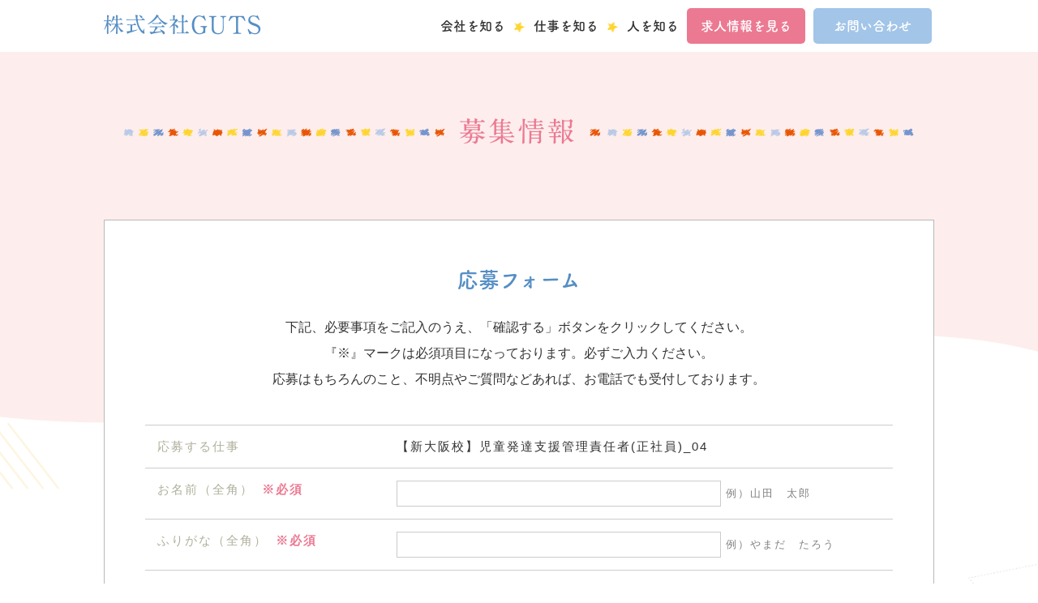

--- FILE ---
content_type: text/html; charset=UTF-8
request_url: https://guts114.jp/entry/?post_id=1853
body_size: 9018
content:
<!doctype html>
<html lang="ja">
<head>
	<!-- Global site tag (gtag.js) - Google Analytics -->
<script async src="https://www.googletagmanager.com/gtag/js?id=UA-40937831-3"></script>
<script>
  window.dataLayer = window.dataLayer || [];
  function gtag(){dataLayer.push(arguments);}
  gtag('js', new Date());

  gtag('config', 'UA-40937831-3');
</script>

<meta charset="UTF-8">

<meta name="viewport" content="width=device-width">
			


<link rel="stylesheet" type="text/css" href="https://guts114.jp/w_guts/wp-content/themes/guts/style.css">
<link href="https://fonts.googleapis.com/css?family=Roboto" rel="stylesheet">
<link href="https://fonts.googleapis.com/css?family=PT+Mono&display=swap" rel="stylesheet">
<script src="https://use.fontawesome.com/38e4e444a4.js"></script>
<link rel="alternate" hreflang="ja" href="https://guts114.jp/entry/">
<link rel="shortcut icon" href="https://guts114.jp/w_guts/wp-content/themes/guts/favicon.ico">
<link rel="apple-touch-icon" href="https://guts114.jp/w_guts/wp-content/themes/guts/icon.png">
<meta name="format-detection" content="telephone=no">




<meta name="description" content="発達障害・発達遅れがある子どものための児童発達支援・個別指導塾。名古屋市・豊田市内で11校舎展開。会社案内、児発管、保育士、児童指導員等の採用情報もあります。" />

<!-- WP SiteManager OGP Tags -->
<meta property="og:title" content="応募フォーム" />
<meta property="og:type" content="article" />
<meta property="og:url" content="https://guts114.jp/entry/" />
<meta property="og:description" content="発達障害・発達遅れがある子どものための児童発達支援・個別指導塾。名古屋市・豊田市内で11校舎展開。会社案内、児発管、保育士、児童指導員等の採用情報もあります。" />
<meta property="og:site_name" content="ステラ幼児教室・個別支援塾の会社案内・求人情報(名古屋・豊田)" />

<!-- WP SiteManager Twitter Cards Tags -->
<meta name="twitter:title" content="応募フォーム" />
<meta name="twitter:url" content="https://guts114.jp/entry/" />
<meta name="twitter:description" content="発達障害・発達遅れがある子どものための児童発達支援・個別指導塾。名古屋市・豊田市内で11校舎展開。会社案内、児発管、保育士、児童指導員等の採用情報もあります。" />
<meta name="twitter:card" content="summary" />

		<!-- All in One SEO 4.3.2 - aioseo.com -->
		<title>応募フォーム | ステラ幼児教室・個別支援塾の会社案内・求人情報(名古屋・豊田)</title>
		<meta name="robots" content="max-image-preview:large" />
		<link rel="canonical" href="https://guts114.jp/entry/" />
		<meta name="generator" content="All in One SEO (AIOSEO) 4.3.2 " />
		<meta property="og:locale" content="ja_JP" />
		<meta property="og:site_name" content="ステラ幼児教室・個別支援塾の会社案内・求人情報(名古屋・豊田) |" />
		<meta property="og:type" content="article" />
		<meta property="og:title" content="応募フォーム | ステラ幼児教室・個別支援塾の会社案内・求人情報(名古屋・豊田)" />
		<meta property="og:url" content="https://guts114.jp/entry/" />
		<meta property="article:published_time" content="2017-08-07T08:45:47+00:00" />
		<meta property="article:modified_time" content="2019-07-16T16:55:47+00:00" />
		<meta name="twitter:card" content="summary" />
		<meta name="twitter:title" content="応募フォーム | ステラ幼児教室・個別支援塾の会社案内・求人情報(名古屋・豊田)" />
		<meta name="google" content="nositelinkssearchbox" />
		<script type="application/ld+json" class="aioseo-schema">
			{"@context":"https:\/\/schema.org","@graph":[{"@type":"BreadcrumbList","@id":"https:\/\/guts114.jp\/entry\/#breadcrumblist","itemListElement":[{"@type":"ListItem","@id":"https:\/\/guts114.jp\/#listItem","position":1,"item":{"@type":"WebPage","@id":"https:\/\/guts114.jp\/","name":"\u30db\u30fc\u30e0","url":"https:\/\/guts114.jp\/"},"nextItem":"https:\/\/guts114.jp\/entry\/#listItem"},{"@type":"ListItem","@id":"https:\/\/guts114.jp\/entry\/#listItem","position":2,"item":{"@type":"WebPage","@id":"https:\/\/guts114.jp\/entry\/","name":"\u5fdc\u52df\u30d5\u30a9\u30fc\u30e0","url":"https:\/\/guts114.jp\/entry\/"},"previousItem":"https:\/\/guts114.jp\/#listItem"}]},{"@type":"Organization","@id":"https:\/\/guts114.jp\/#organization","name":"\u30b9\u30c6\u30e9\u5e7c\u5150\u6559\u5ba4\u30fb\u500b\u5225\u652f\u63f4\u587e\u306e\u4f1a\u793e\u6848\u5185\u30fb\u6c42\u4eba\u60c5\u5831(\u540d\u53e4\u5c4b\u30fb\u8c4a\u7530)","url":"https:\/\/guts114.jp\/"},{"@type":"WebPage","@id":"https:\/\/guts114.jp\/entry\/#webpage","url":"https:\/\/guts114.jp\/entry\/","name":"\u5fdc\u52df\u30d5\u30a9\u30fc\u30e0 | \u30b9\u30c6\u30e9\u5e7c\u5150\u6559\u5ba4\u30fb\u500b\u5225\u652f\u63f4\u587e\u306e\u4f1a\u793e\u6848\u5185\u30fb\u6c42\u4eba\u60c5\u5831(\u540d\u53e4\u5c4b\u30fb\u8c4a\u7530)","inLanguage":"ja","isPartOf":{"@id":"https:\/\/guts114.jp\/#website"},"breadcrumb":{"@id":"https:\/\/guts114.jp\/entry\/#breadcrumblist"},"datePublished":"2017-08-07T08:45:47+09:00","dateModified":"2019-07-16T16:55:47+09:00"},{"@type":"WebSite","@id":"https:\/\/guts114.jp\/#website","url":"https:\/\/guts114.jp\/","name":"\u30b9\u30c6\u30e9\u5e7c\u5150\u6559\u5ba4\u30fb\u500b\u5225\u652f\u63f4\u587e\u306e\u4f1a\u793e\u6848\u5185\u30fb\u6c42\u4eba\u60c5\u5831(\u540d\u53e4\u5c4b\u30fb\u8c4a\u7530)","inLanguage":"ja","publisher":{"@id":"https:\/\/guts114.jp\/#organization"}}]}
		</script>
		<!-- All in One SEO -->

<link rel='dns-prefetch' href='//ajax.googleapis.com' />
<link rel='stylesheet' id='mw-wp-form-css' href='https://guts114.jp/w_guts/wp-content/plugins/mw-wp-form/css/style.css?ver=6.1.1' type='text/css' media='all' />
<link rel='stylesheet' id='wp-block-library-css' href='https://guts114.jp/w_guts/wp-includes/css/dist/block-library/style.min.css?ver=6.1.1' type='text/css' media='all' />
<link rel='stylesheet' id='classic-theme-styles-css' href='https://guts114.jp/w_guts/wp-includes/css/classic-themes.min.css?ver=1' type='text/css' media='all' />
<style id='global-styles-inline-css' type='text/css'>
body{--wp--preset--color--black: #000000;--wp--preset--color--cyan-bluish-gray: #abb8c3;--wp--preset--color--white: #ffffff;--wp--preset--color--pale-pink: #f78da7;--wp--preset--color--vivid-red: #cf2e2e;--wp--preset--color--luminous-vivid-orange: #ff6900;--wp--preset--color--luminous-vivid-amber: #fcb900;--wp--preset--color--light-green-cyan: #7bdcb5;--wp--preset--color--vivid-green-cyan: #00d084;--wp--preset--color--pale-cyan-blue: #8ed1fc;--wp--preset--color--vivid-cyan-blue: #0693e3;--wp--preset--color--vivid-purple: #9b51e0;--wp--preset--gradient--vivid-cyan-blue-to-vivid-purple: linear-gradient(135deg,rgba(6,147,227,1) 0%,rgb(155,81,224) 100%);--wp--preset--gradient--light-green-cyan-to-vivid-green-cyan: linear-gradient(135deg,rgb(122,220,180) 0%,rgb(0,208,130) 100%);--wp--preset--gradient--luminous-vivid-amber-to-luminous-vivid-orange: linear-gradient(135deg,rgba(252,185,0,1) 0%,rgba(255,105,0,1) 100%);--wp--preset--gradient--luminous-vivid-orange-to-vivid-red: linear-gradient(135deg,rgba(255,105,0,1) 0%,rgb(207,46,46) 100%);--wp--preset--gradient--very-light-gray-to-cyan-bluish-gray: linear-gradient(135deg,rgb(238,238,238) 0%,rgb(169,184,195) 100%);--wp--preset--gradient--cool-to-warm-spectrum: linear-gradient(135deg,rgb(74,234,220) 0%,rgb(151,120,209) 20%,rgb(207,42,186) 40%,rgb(238,44,130) 60%,rgb(251,105,98) 80%,rgb(254,248,76) 100%);--wp--preset--gradient--blush-light-purple: linear-gradient(135deg,rgb(255,206,236) 0%,rgb(152,150,240) 100%);--wp--preset--gradient--blush-bordeaux: linear-gradient(135deg,rgb(254,205,165) 0%,rgb(254,45,45) 50%,rgb(107,0,62) 100%);--wp--preset--gradient--luminous-dusk: linear-gradient(135deg,rgb(255,203,112) 0%,rgb(199,81,192) 50%,rgb(65,88,208) 100%);--wp--preset--gradient--pale-ocean: linear-gradient(135deg,rgb(255,245,203) 0%,rgb(182,227,212) 50%,rgb(51,167,181) 100%);--wp--preset--gradient--electric-grass: linear-gradient(135deg,rgb(202,248,128) 0%,rgb(113,206,126) 100%);--wp--preset--gradient--midnight: linear-gradient(135deg,rgb(2,3,129) 0%,rgb(40,116,252) 100%);--wp--preset--duotone--dark-grayscale: url('#wp-duotone-dark-grayscale');--wp--preset--duotone--grayscale: url('#wp-duotone-grayscale');--wp--preset--duotone--purple-yellow: url('#wp-duotone-purple-yellow');--wp--preset--duotone--blue-red: url('#wp-duotone-blue-red');--wp--preset--duotone--midnight: url('#wp-duotone-midnight');--wp--preset--duotone--magenta-yellow: url('#wp-duotone-magenta-yellow');--wp--preset--duotone--purple-green: url('#wp-duotone-purple-green');--wp--preset--duotone--blue-orange: url('#wp-duotone-blue-orange');--wp--preset--font-size--small: 13px;--wp--preset--font-size--medium: 20px;--wp--preset--font-size--large: 36px;--wp--preset--font-size--x-large: 42px;--wp--preset--spacing--20: 0.44rem;--wp--preset--spacing--30: 0.67rem;--wp--preset--spacing--40: 1rem;--wp--preset--spacing--50: 1.5rem;--wp--preset--spacing--60: 2.25rem;--wp--preset--spacing--70: 3.38rem;--wp--preset--spacing--80: 5.06rem;}:where(.is-layout-flex){gap: 0.5em;}body .is-layout-flow > .alignleft{float: left;margin-inline-start: 0;margin-inline-end: 2em;}body .is-layout-flow > .alignright{float: right;margin-inline-start: 2em;margin-inline-end: 0;}body .is-layout-flow > .aligncenter{margin-left: auto !important;margin-right: auto !important;}body .is-layout-constrained > .alignleft{float: left;margin-inline-start: 0;margin-inline-end: 2em;}body .is-layout-constrained > .alignright{float: right;margin-inline-start: 2em;margin-inline-end: 0;}body .is-layout-constrained > .aligncenter{margin-left: auto !important;margin-right: auto !important;}body .is-layout-constrained > :where(:not(.alignleft):not(.alignright):not(.alignfull)){max-width: var(--wp--style--global--content-size);margin-left: auto !important;margin-right: auto !important;}body .is-layout-constrained > .alignwide{max-width: var(--wp--style--global--wide-size);}body .is-layout-flex{display: flex;}body .is-layout-flex{flex-wrap: wrap;align-items: center;}body .is-layout-flex > *{margin: 0;}:where(.wp-block-columns.is-layout-flex){gap: 2em;}.has-black-color{color: var(--wp--preset--color--black) !important;}.has-cyan-bluish-gray-color{color: var(--wp--preset--color--cyan-bluish-gray) !important;}.has-white-color{color: var(--wp--preset--color--white) !important;}.has-pale-pink-color{color: var(--wp--preset--color--pale-pink) !important;}.has-vivid-red-color{color: var(--wp--preset--color--vivid-red) !important;}.has-luminous-vivid-orange-color{color: var(--wp--preset--color--luminous-vivid-orange) !important;}.has-luminous-vivid-amber-color{color: var(--wp--preset--color--luminous-vivid-amber) !important;}.has-light-green-cyan-color{color: var(--wp--preset--color--light-green-cyan) !important;}.has-vivid-green-cyan-color{color: var(--wp--preset--color--vivid-green-cyan) !important;}.has-pale-cyan-blue-color{color: var(--wp--preset--color--pale-cyan-blue) !important;}.has-vivid-cyan-blue-color{color: var(--wp--preset--color--vivid-cyan-blue) !important;}.has-vivid-purple-color{color: var(--wp--preset--color--vivid-purple) !important;}.has-black-background-color{background-color: var(--wp--preset--color--black) !important;}.has-cyan-bluish-gray-background-color{background-color: var(--wp--preset--color--cyan-bluish-gray) !important;}.has-white-background-color{background-color: var(--wp--preset--color--white) !important;}.has-pale-pink-background-color{background-color: var(--wp--preset--color--pale-pink) !important;}.has-vivid-red-background-color{background-color: var(--wp--preset--color--vivid-red) !important;}.has-luminous-vivid-orange-background-color{background-color: var(--wp--preset--color--luminous-vivid-orange) !important;}.has-luminous-vivid-amber-background-color{background-color: var(--wp--preset--color--luminous-vivid-amber) !important;}.has-light-green-cyan-background-color{background-color: var(--wp--preset--color--light-green-cyan) !important;}.has-vivid-green-cyan-background-color{background-color: var(--wp--preset--color--vivid-green-cyan) !important;}.has-pale-cyan-blue-background-color{background-color: var(--wp--preset--color--pale-cyan-blue) !important;}.has-vivid-cyan-blue-background-color{background-color: var(--wp--preset--color--vivid-cyan-blue) !important;}.has-vivid-purple-background-color{background-color: var(--wp--preset--color--vivid-purple) !important;}.has-black-border-color{border-color: var(--wp--preset--color--black) !important;}.has-cyan-bluish-gray-border-color{border-color: var(--wp--preset--color--cyan-bluish-gray) !important;}.has-white-border-color{border-color: var(--wp--preset--color--white) !important;}.has-pale-pink-border-color{border-color: var(--wp--preset--color--pale-pink) !important;}.has-vivid-red-border-color{border-color: var(--wp--preset--color--vivid-red) !important;}.has-luminous-vivid-orange-border-color{border-color: var(--wp--preset--color--luminous-vivid-orange) !important;}.has-luminous-vivid-amber-border-color{border-color: var(--wp--preset--color--luminous-vivid-amber) !important;}.has-light-green-cyan-border-color{border-color: var(--wp--preset--color--light-green-cyan) !important;}.has-vivid-green-cyan-border-color{border-color: var(--wp--preset--color--vivid-green-cyan) !important;}.has-pale-cyan-blue-border-color{border-color: var(--wp--preset--color--pale-cyan-blue) !important;}.has-vivid-cyan-blue-border-color{border-color: var(--wp--preset--color--vivid-cyan-blue) !important;}.has-vivid-purple-border-color{border-color: var(--wp--preset--color--vivid-purple) !important;}.has-vivid-cyan-blue-to-vivid-purple-gradient-background{background: var(--wp--preset--gradient--vivid-cyan-blue-to-vivid-purple) !important;}.has-light-green-cyan-to-vivid-green-cyan-gradient-background{background: var(--wp--preset--gradient--light-green-cyan-to-vivid-green-cyan) !important;}.has-luminous-vivid-amber-to-luminous-vivid-orange-gradient-background{background: var(--wp--preset--gradient--luminous-vivid-amber-to-luminous-vivid-orange) !important;}.has-luminous-vivid-orange-to-vivid-red-gradient-background{background: var(--wp--preset--gradient--luminous-vivid-orange-to-vivid-red) !important;}.has-very-light-gray-to-cyan-bluish-gray-gradient-background{background: var(--wp--preset--gradient--very-light-gray-to-cyan-bluish-gray) !important;}.has-cool-to-warm-spectrum-gradient-background{background: var(--wp--preset--gradient--cool-to-warm-spectrum) !important;}.has-blush-light-purple-gradient-background{background: var(--wp--preset--gradient--blush-light-purple) !important;}.has-blush-bordeaux-gradient-background{background: var(--wp--preset--gradient--blush-bordeaux) !important;}.has-luminous-dusk-gradient-background{background: var(--wp--preset--gradient--luminous-dusk) !important;}.has-pale-ocean-gradient-background{background: var(--wp--preset--gradient--pale-ocean) !important;}.has-electric-grass-gradient-background{background: var(--wp--preset--gradient--electric-grass) !important;}.has-midnight-gradient-background{background: var(--wp--preset--gradient--midnight) !important;}.has-small-font-size{font-size: var(--wp--preset--font-size--small) !important;}.has-medium-font-size{font-size: var(--wp--preset--font-size--medium) !important;}.has-large-font-size{font-size: var(--wp--preset--font-size--large) !important;}.has-x-large-font-size{font-size: var(--wp--preset--font-size--x-large) !important;}
.wp-block-navigation a:where(:not(.wp-element-button)){color: inherit;}
:where(.wp-block-columns.is-layout-flex){gap: 2em;}
.wp-block-pullquote{font-size: 1.5em;line-height: 1.6;}
</style>
<script type='text/javascript' src='https://ajax.googleapis.com/ajax/libs/jquery/1.11.0/jquery.min.js?ver=1.11.0' id='jquery-js'></script>
<link rel="https://api.w.org/" href="https://guts114.jp/wp-json/" /><link rel="alternate" type="application/json" href="https://guts114.jp/wp-json/wp/v2/pages/55" /><link rel='shortlink' href='https://guts114.jp/?p=55' />
<link rel="alternate" type="application/json+oembed" href="https://guts114.jp/wp-json/oembed/1.0/embed?url=https%3A%2F%2Fguts114.jp%2Fentry%2F" />
<link rel="alternate" type="text/xml+oembed" href="https://guts114.jp/wp-json/oembed/1.0/embed?url=https%3A%2F%2Fguts114.jp%2Fentry%2F&#038;format=xml" />

<script>
  (function(d) {
    var config = {
      kitId: 'typ2syt',
      scriptTimeout: 3000,
      async: true
    },
    h=d.documentElement,t=setTimeout(function(){h.className=h.className.replace(/\bwf-loading\b/g,"")+" wf-inactive";},config.scriptTimeout),tk=d.createElement("script"),f=false,s=d.getElementsByTagName("script")[0],a;h.className+=" wf-loading";tk.src='https://use.typekit.net/'+config.kitId+'.js';tk.async=true;tk.onload=tk.onreadystatechange=function(){a=this.readyState;if(f||a&&a!="complete"&&a!="loaded")return;f=true;clearTimeout(t);try{Typekit.load(config)}catch(e){}};s.parentNode.insertBefore(tk,s)
  })(document);
</script>

</head>

<body class="page-template-default page page-id-55 page-entry">
	
<header class="normal">
	<div class="inner">
		<div class="logo"><a href="https://guts114.jp/"><img src="https://guts114.jp/w_guts/wp-content/themes/guts/images/common/logo.png" alt="ステラ幼児教室・個別支援塾の会社案内・求人情報(名古屋・豊田)"></a></div>
		
		<nav id="global">
			<ul>
				<li><a href="https://guts114.jp/company">会社を知る</a></li>
				<li><a href="https://guts114.jp/work">仕事を知る</a></li>
				<li><a href="https://guts114.jp/interview">人を知る</a></li>
				<li class="btn n1"><a href="https://guts114.jp/case">求人情報を見る</a></li>
				<li class="btn n2"><a href="https://guts114.jp/contact">お問い合わせ</a></li>
			</ul>
		</nav>
		
	</div>
	<!-- /.inner -->

</header>

<div class="zdo_drawer_menu">
	<div class="zdo_drawer_bg"></div>
	<!-- /.zdo_drawer_bg -->
	
	<div class="inner">
		<a href="https://guts114.jp/" class="logo"><img src="https://guts114.jp/w_guts/wp-content/themes/guts/images/common/logo.png" alt="ステラ幼児教室・個別支援塾の会社案内・求人情報(名古屋・豊田)"></a>
		
	</div>
	<!-- /.inner -->
	
	<button type="button" class="circle_drawer_button"></button>
	
	<nav class="zdo_drawer_nav_wrapper" id="drawer_menu">
		
<ul class="zdo_drawer_nav nav_s">
	<li><a href="https://guts114.jp/company">会社を知る</a></li>
	<li><a href="https://guts114.jp/work">仕事を知る</a></li>
	<li><a href="https://guts114.jp/interview">人を知る</a></li>
	<li><a href="https://guts114.jp/case">求人情報を見る</a></li>
	<li><a href="https://guts114.jp/contact">お問い合わせ</a></li>
</ul>		
	</nav>
	
</div>
<!-- .zdo_drawer_menu -->

<div id="main" class="post-55 page type-page status-publish hentry" role="main">
	
	
<h1 class="ttl_page">
	<img class="image" src="https://guts114.jp/w_guts/wp-content/themes/guts/images/title/ttl_recruit.png" alt="募集情報">
	<img class="image_s" src="https://guts114.jp/w_guts/wp-content/themes/guts/images/title/ttl_recruit_s.png" alt="">
</h1>


		
	<div id="entry_form_contents">
		<section id="entry">
			<div class="inner">
				<h2 class="form_ttl">応募フォーム</h2>
																<div id="mw_wp_form_mw-wp-form-69" class="mw_wp_form mw_wp_form_input  ">
					<script type="text/javascript" charset="UTF-8" src="https://zipaddr.github.io/zipaddrx.js?v=1.36"></script><script type="text/javascript" charset="UTF-8">function zipaddr_ownb(){D.dli='-';D.wp='1';D.uver='6.1.1';D.sysid='MWWPForm';}</script><script type="text/javascript" charset="UTF-8" src="https://zipaddr.github.io/mwwpform.js"></script><form method="post" action="" enctype="multipart/form-data">
<input type="hidden" name="応募する仕事" value="ステラ幼児教室【新大阪校】" />


<input type="hidden" name="案件名" value="【新大阪校】児童発達支援管理責任者(正社員)_04" />



<div class="entry_contents">
	
				
		
	<div class="single-content"><p>下記、必要事項をご記入のうえ、「確認する」ボタンをクリックしてください。<br />
『※』マークは必須項目になっております。必ずご入力ください。<br />
応募はもちろんのこと、不明点やご質問などあれば、お電話でも受付しております。</p>
</div>

</div>
<!-- /.entry_content -->

<div class="display_confirm">
	
</div>
<!-- /.display_confirm -->
			

<p class="confirm_attention">以下の内容でよろしければ、送信ボタンを押してください。</p>

<table id="table_entry">
	<tr>
		<th>応募する仕事</th>
		<td>【新大阪校】児童発達支援管理責任者(正社員)_04</td>
	</tr>
	<tr>
		<th>お名前（全角）<span class="require">※必須</span></th>
		<td>
<input type="text" name="お名前" id="name" size="60" value="" />
 <span class="example">例）山田　太郎</span></td>
	</tr>
	<tr>
		<th>ふりがな（全角）<span class="require">※必須</span></th>
		<td>
<input type="text" name="ふりがな" id="furigana" size="60" value="" />
 <span class="example">例）やまだ　たろう</span></td>
	</tr>
	<tr>
		<th>性別<span class="require">※必須</span></th>
		<td>	<span class="mwform-radio-field horizontal-item">
		<label for="gender-1">
			<input type="radio" name="性別" value="男" id="gender-1" />
			<span class="mwform-radio-field-text">男</span>
		</label>
	</span>
	<span class="mwform-radio-field horizontal-item">
		<label for="gender-2">
			<input type="radio" name="性別" value="女" id="gender-2" />
			<span class="mwform-radio-field-text">女</span>
		</label>
	</span>

<input type="hidden" name="__children[性別][]" value="{&quot;\u7537&quot;:&quot;\u7537&quot;,&quot;\u5973&quot;:&quot;\u5973&quot;}" />
</td>
	</tr>
<!--
	<tr>
		<th>年齢</th>
		<td>&#091;mwform_text name="年齢" id="age"&#093; 歳</td>
	</tr>
	<tr>
		<th>郵便番号</th>
		<td>〒 &#091;mwform_text name="郵便番号" id="zip"&#093; <span class="example">例）0123456</span></td>
	</tr>
	<tr>
		<th>現住所</th>
		<td><div id="pref_w">都道府県 &#091;mwform_text name="都道府県" id="pref"&#093;</div><div id="city_w">市区町村 &#091;mwform_text name="市区町村" id="city"&#093;</div><div id="area_w">番地・建物名 &#091;mwform_text name="エリア" id="area"&#093;</div></td>
	</tr>
-->
	<tr>
		<th>お電話番号（半角数字）<span class="require">※必須</span></th>
		<td>
<input type="text" name="お電話番号" id="tel" size="60" value="" />
 <span class="example">例）09012345678</span></td>
	</tr>
	<tr>
		<th>メールアドレス<span class="require">※必須</span></th>
		<td>
<input type="text" name="メールアドレス" id="mail" size="60" value="" />
 <span class="example">例）aaaaa@bbbbb.com</span></td>
	</tr>
	<tr>
		<th>学歴<span class="require">※必須</span></th>
		<td>
<select name="学歴" id="a-back" >
			<option value="" selected='selected'>
					</option>
			<option value="高卒" >
			高卒		</option>
			<option value="短大・専門卒" >
			短大・専門卒		</option>
			<option value="大卒" >
			大卒		</option>
			<option value="大学院・それ以上卒" >
			大学院・それ以上卒		</option>
			<option value="大学在学中" >
			大学在学中		</option>
			<option value="大学院・それ以上在学中" >
			大学院・それ以上在学中		</option>
	</select>

<input type="hidden" name="__children[学歴][]" value="{&quot;&quot;:&quot;&quot;,&quot;\u9ad8\u5352&quot;:&quot;\u9ad8\u5352&quot;,&quot;\u77ed\u5927\u30fb\u5c02\u9580\u5352&quot;:&quot;\u77ed\u5927\u30fb\u5c02\u9580\u5352&quot;,&quot;\u5927\u5352&quot;:&quot;\u5927\u5352&quot;,&quot;\u5927\u5b66\u9662\u30fb\u305d\u308c\u4ee5\u4e0a\u5352&quot;:&quot;\u5927\u5b66\u9662\u30fb\u305d\u308c\u4ee5\u4e0a\u5352&quot;,&quot;\u5927\u5b66\u5728\u5b66\u4e2d&quot;:&quot;\u5927\u5b66\u5728\u5b66\u4e2d&quot;,&quot;\u5927\u5b66\u9662\u30fb\u305d\u308c\u4ee5\u4e0a\u5728\u5b66\u4e2d&quot;:&quot;\u5927\u5b66\u9662\u30fb\u305d\u308c\u4ee5\u4e0a\u5728\u5b66\u4e2d&quot;}" />
</td>
	</tr>
	<tr>
		<th>ご質問がございましたら<br>こちらのフォームに<br>お書きください</th>
		<td>
<textarea name="ご質問・お問い合わせ内容" id="message" cols="50" rows="5" ></textarea>
</td>
	</tr>
</table>

<div class="privacy-policy">
	<h3 class="ttl">個人情報保護方針</h3>			
			
	<div class="inner_box">				
		<h2 class="ttl">個人情報に対する基本方針</h2>
		<p>株式会社GUTS(以下弊社と記す)は、事業運営上必要な個人情報の取扱いにあたり、個人情報を正確かつ安全に取扱い、企業として責任ある対応を行う。</p>
		
		<p>方針(1) 個人情報の利用の基準を設け、目的を出来る限り特定し、その目的達成に必要な範囲内で適切に取り扱う。<br>
			方針(2) 個人情報は、適法かつ適正な方法で取得する。<br>
			方針(3) 個人情報の管理に当たっては、漏洩・滅失・毀損の防止、またその他の安全管理のために必要かつ適切な措置を講じる。<br>
			方針(4) 個人情報に関する法令を遵守し、継続的な見直しを行う。</p>

		<h2 class="ttl">個人情報の取扱いについて</h2>
		<p><strong>【個人情報とは】</strong><br>
			個人情報とは申込み者個人に関する情報であって、当該情報を構成する氏名、住所、電話番号、メールアドレス、その他の記述等により当該申込み者を識別できるものをいいます。</p>
			
		<h2 class="ttl">個人情報の取得について</h2>
		<p>個人情報の取得に際しては、収集目的を予め利用者に明示します。<br>
			個人情報の取得は、利用者に明示した目的の達成に必要な限度においてこれを行います。</p>
			
		<p><strong>【個人情報の管理】</strong><br>
			弊社は、お客様の個人情報について、個人情報の管理責任者を配置し、適切かつ安全な管理を行います。個人情報への不正アクセス、紛失、破壊、改ざんおよび漏洩などに関し、予防措置を講じるとともに、万一の発生時には速やかな是正措置を実施致します。</p>
			
		<p><strong>【個人情報の使用】</strong><br>
			ご登録いただいた個人情報は、弊社からのサービス提供、およびサービス向上のための資料（個人が特定できない統計資料）として使用されることがあります。何らかの事情でお客様の個人情報を第三者に提供する場合でも、お客様の承諾なしに、第三者に個人情報を開示することはありません（ただし、法律の適用を受ける場合や法的効力のある要求は除く)。また、お客様に対し、弊社のご案内等の目的で、電子メールおよびダイレクトメールを送付するためにご登録いただいた個人情報を使用する場合があります。</p>
			
		<p><strong>【個人情報の変更、取消】</strong><br>
			お客様がご自身の個人情報の照会、変更、取消等を希望される場合、お客様に対する弊社窓口までご連絡いただければ、速やかに対応させていただきます。</p>
			
		<p><strong>【個人情報の提供】</strong><br>
			弊社は、お客様の承認に基づいてお客様の個人情報をビジネスパートナーに提供する場合、弊社と同様、適切かつ安全な管理を義務づけております。</p>
			
		<h2 class="ttl">その他、個人情報の取扱いについてご留意いただきたいこと</h2>
		<p>次の各号の場合は、第三者による個人情報の取得に関し、弊社は何らの責任を負うことはできませんのでご注意下さい。</p>
		
		<p>(1)インターネット上で個人情報を誰もがアクセスできる形で公開した場合、その情報は、他のインターネット利用者によって収集され又は利用される可能性があることにご留意ください。サービス利用者ご自身の個人情報の取扱いには十分にご注意くださいますようお願いします。<br>
			(2)利用者自らが弊社上の機能または別の手段を用いて特定の企業に個人情報を明らかにする場合</p>
			
		<h2 class="ttl">取扱い個人情報のお問い合わせ先</h2>
		<p><strong>【お問い合わせ先】</strong><br>
			株式会社GUTS<br>
			TEL：052-784-7032<br>
			住所：愛知県名古屋市千種区仲田2-15-8 NTビル2階</p>
			
	</div>
	<!-- /.inner_box -->
			
	<div class="agree_text">
		上記をお読みいただき、同意していただける場合は「同意する」にチェックを入れてください。<span class="require">※必須</span>
		
	<span class="mwform-checkbox-field horizontal-item">
		<label >
			<input type="checkbox" name="同意[data][]" value="同意する" />
			<span class="mwform-checkbox-field-text">同意する</span>
		</label>
	</span>

<input type="hidden" name="同意[separator]" value="," />

<input type="hidden" name="__children[同意][]" value="{&quot;\u540c\u610f\u3059\u308b&quot;:&quot;\u540c\u610f\u3059\u308b&quot;}" />
			
	</div>
	<!-- /.agree_text -->
	
</div>
<!-- /.privacy-policy -->


<input type="submit" name="submitConfirm" value="確認する" class="pink"/>


		<input type="hidden" id="mw_wp_form_token" name="mw_wp_form_token" value="5fe746f9f3" /><input type="hidden" name="_wp_http_referer" value="/entry/?post_id=1853" /><input type="hidden" name="mw-wp-form-form-id" value="69" /><input type="hidden" name="mw-wp-form-form-verify-token" value="acdbc5e90184543f2bbaf04c426f18f1a64a2fd4" /></form>
				<!-- end .mw_wp_form --></div>						
			</div>
			<!-- /.inner -->		
		
		</section>
		<!-- /#entry -->

		
	</div>
	<!-- /#entry_form_contents -->
	
</div>
<!-- /#main post_class -->

<nav id="global_s">
	
<ul class="zdo_drawer_nav nav_s">
	<li><a href="https://guts114.jp/company">会社を知る</a></li>
	<li><a href="https://guts114.jp/work">仕事を知る</a></li>
	<li><a href="https://guts114.jp/interview">人を知る</a></li>
	<li><a href="https://guts114.jp/case">求人情報を見る</a></li>
	<li><a href="https://guts114.jp/contact">お問い合わせ</a></li>
</ul>	
</nav>

<footer>
	<div class="inner">
		<div class="id">			
			<a href="https://guts114.jp/" class="logo"><img src="https://guts114.jp/w_guts/wp-content/themes/guts/images/common/logo_footer.png" alt="ステラ幼児教室・個別支援塾の会社案内・求人情報(名古屋・豊田)"></a>
      <p class="footer_school">
        <a target="_blank" href="https://www.stella-edu.com/schools/hoshigaoka/">星ヶ丘校</a>
        <a target="_blank" href="https://www.stella-edu.com/schools/meieki/">名駅校</a>
        <a target="_blank" href="https://www.stella-edu.com/schools/toyota/">豊田校</a>
        <a target="_blank" href="https://www.stella-edu.com/schools/issha/">一社校</a>
        <a target="_blank" href="https://www.stella-edu.com/schools/aratamabashi/">新瑞橋校</a>
        <a target="_blank" href="https://www.stella-edu.com/schools/chikusa/">千種校</a>
        <a target="_blank" href="https://www.stella-edu.com/schools/kamiiida/">上飯田校</a>
        <a target="_blank" href="https://www.stella-edu.com/schools/meiekihigashi/">名駅東校</a>
        <a target="_blank" href="https://www.stella-edu.com/schools/fujigaoka/">藤が丘校</a>
        <a target="_blank" href="https://www.stella-edu.com/schools/takabata/">高畑校</a>
        <a target="_blank" href="https://www.stella-edu.com/schools/minato/">港校</a>
		<a target="_blank" href="https://www.stella-edu.com/schools/kariya/">刈谷校</a>
		<a target="_blank" href="https://www.stella-edu.com/schools/gokiso/">御器所校</a>
		<a target="_blank" href="https://www.stella-edu.com/schools/shinosaka/">新大阪校</a>
		<a target="_blank" href="https://www.stella-edu.com/schools/ichinomiya/">一宮校</a>
	</p>
			<address class="place">〒450-0002<br>
			愛知県名古屋市千種区仲田2-15-8 <br class="inlines">NTビル2階<br>
			<span class="tel">TEL：052-784-7032</span><a class="tel_s" href="tel:052-784-7032">TEL：052-784-7032</a></address>
		</div>
		<!-- /.id -->
		
		<div class="btn_stella_wrap">
			<a class="btn_stella" target="_blank" href="https://www.stella-edu.com/"><img src="https://guts114.jp/w_guts/wp-content/themes/guts/images/common/btn_footer_stella.png" alt="ステラ幼児教室 / ステラ個別支援塾 STELLA PERSONAL SCHOOL"></a>
			<a class="btn_stella" href="/referral/"><img src="https://guts114.jp/w_guts/wp-content/themes/guts/images/common/btn_footer_referral.png" alt="株式会社GUTS リファラル採用"></a>
		</div>
	</div>
	<!-- /.inner -->
	
	<address id="copyright">©︎ 株式会社GUTS</address>
	
</footer>

<a href="#" id="pagetop"><img src="https://guts114.jp/w_guts/wp-content/themes/guts/images/common/btn_pagetop.png" alt="PAGETOP"></a>

<!--jQuery --> 
<script src="https://guts114.jp/w_guts/wp-content/themes/guts/js/jquery.common.js"></script>
<script src="https://guts114.jp/w_guts/wp-content/themes/guts/js/jquery.matchHeight.js"></script>
<script>
	$(function() {
	    $('.item').matchHeight();
	    $('.img_gallery').matchHeight();
	    $('.caption_gallery').matchHeight();
	    $('.style_archive').matchHeight();
	    $('.title_archive').matchHeight();
	    $('.info_archive').matchHeight();
	    $('#loop .box').matchHeight();
	});
</script>
<script src="https://guts114.jp/w_guts/wp-content/themes/guts/js/lightbox.js"></script>
<script src="https://guts114.jp/w_guts/wp-content/themes/guts/js/scrollreveal.min.js"></script>
<script>
	window.sr = ScrollReveal();
	
	sr.reveal('.ani_1', { easing: 'ease', duration: 400, origin: 'bottom', distance: '100px', opacity: 0, scale: 1, delay: 200 });
	sr.reveal('.ani_2', { easing: 'ease', duration: 600, origin: 'bottom', distance: '90px', opacity: 0, scale: 1, delay: 300 });
	sr.reveal('.ani_3', { easing: 'ease', duration: 600, origin: 'bottom', distance: '90px', opacity: 0.3, scale: 1, delay: 600 });
	sr.reveal('.ani_4', { easing: 'ease', duration: 600, origin: 'bottom', distance: '90px', opacity: 0.3, scale: 1, delay: 900 });
	sr.reveal('.ani_5', { easing: 'ease', duration: 600, origin: 'bottom', distance: '90px', opacity: 0.3, scale: 1, delay: 1200 });
	sr.reveal('.ani_1_s', { easing: 'ease', duration: 800, origin: 'bottom', distance: '40px', opacity: 0, scale: 1 });
	sr.reveal('.ani_2_s', { easing: 'ease', duration: 800, origin: 'bottom', distance: '40px', opacity: 0, scale: 1, delay: 200 });
	sr.reveal('.ani_3_s', { easing: 'ease', duration: 800, origin: 'bottom', distance: '40px', opacity: 0, scale: 1, delay: 600 });
	sr.reveal('.ani_4_s', { easing: 'ease', duration: 800, origin: 'bottom', distance: '40px', opacity: 0, scale: 1, delay: 1000 });
	sr.reveal('.ani_5_s', { easing: 'ease', duration: 800, origin: 'bottom', distance: '40px', opacity: 0, scale: 1, delay: 1200 });
</script>

<script type='text/javascript' src='https://guts114.jp/w_guts/wp-content/plugins/mw-wp-form/js/form.js?ver=6.1.1' id='mw-wp-form-js'></script>

</body>
</html>

--- FILE ---
content_type: text/css
request_url: https://guts114.jp/w_guts/wp-content/themes/guts/style.css
body_size: 94
content:
@charset "utf-8";
/*
Theme Name: 株式会社GUTS
Theme URI: http://guts114.jp/
Description: 2019-05-01 new
Version: 2.0
Author: Kazuhiro Ikeda
Author URI: http://tamias.co.jp/
*/
@import url(css/styles.css);


--- FILE ---
content_type: text/css
request_url: https://guts114.jp/w_guts/wp-content/themes/guts/css/styles.css
body_size: 17156
content:
@charset "UTF-8";
/* 
html5doctor.com Reset Stylesheet v1.6.1
Last Updated: 2010-09-17
Author: Richard Clark - http://richclarkdesign.com 
*/
html,
body,
div,
span,
object,
iframe,
h1,
h2,
h3,
h4,
h5,
h6,
p,
blockquote,
pre,
abbr,
address,
cite,
code,
del,
dfn,
em,
img,
ins,
kbd,
q,
samp,
small,
strong,
sub,
sup,
var,
b,
i,
dl,
dt,
dd,
ol,
ul,
li,
fieldset,
form,
label,
legend,
table,
caption,
tbody,
tfoot,
thead,
tr,
th,
td,
article,
aside,
canvas,
details,
figcaption,
figure,
footer,
header,
hgroup,
menu,
nav,
section,
summary,
time,
mark,
audio,
video {
  margin: 0;
  padding: 0;
  border: 0;
  outline: 0;
  font-size: 100%;
  vertical-align: baseline;
  background: transparent;
}

body {
  line-height: 1;
}

article,
aside,
details,
figcaption,
figure,
footer,
header,
hgroup,
menu,
nav,
section {
  display: block;
}

nav ul {
  list-style: none;
}

ul {
  list-style: none;
}

blockquote,
q {
  quotes: none;
}

blockquote:before,
blockquote:after,
q:before,
q:after {
  content: "";
  content: none;
}

a {
  margin: 0;
  padding: 0;
  font-size: 100%;
  vertical-align: baseline;
  background: transparent;
}

address {
  font-style: normal;
}

/* change colours to suit your needs */
ins {
  background-color: #ff9;
  color: #000;
  text-decoration: none;
}

/* change colours to suit your needs */
mark {
  background-color: #ff9;
  color: #000;
  font-style: italic;
  font-weight: bold;
}

del {
  text-decoration: line-through;
}

abbr[title],
dfn[title] {
  border-bottom: 1px dotted;
  cursor: help;
}

table {
  border-collapse: collapse;
  border-spacing: 0;
}

/* change border colour to suit your needs */
hr {
  display: block;
  height: 1px;
  border: 0;
  border-top: 1px solid #cccccc;
  margin: 1em 0;
  padding: 0;
}

input,
select {
  vertical-align: middle;
}

/*	preload
---------------------------------*/
body:after {
  content: url("../images/") url("");
  display: none;
}

@font-face {
  font-family: "skia";
  src: url(skia.ttf) format("truetype");
}
.text_404 {
  margin: 240px 0 240px;
  font-size: 22px;
  line-height: 1.5;
  text-align: center;
}
@media (max-width: 640px) {
  .text_404 {
    margin: 20vw auto 20vw;
    font-size: 4vw;
    text-align: left;
  }
}
.text_404 a {
  color: #799ecb;
}

/*	common
---------------------------------*/
body {
  color: #333;
  font-family: "游ゴシック", YuGothic, "Hiragino Kaku Gothic ProN",
    "ヒラギノ角ゴ ProN W3", Meiryo, メイリオ, sans-serif;
  font-size: 15px;
  word-wrap: break-word;
  -webkit-font-smoothing: subpixel-antialiased;
  -webkit-text-size-adjust: 100%;
  background-image: url(../images/common/bg_body.png);
  background-size: 1565px;
  background-repeat: repeat-y;
  background-position: center top;
}
@media all and (-ms-high-contrast: none) {
  body {
    font-weight: 500;
  }
}
@media screen and (max-width: 1060px) {
  body {
    width: 1060px;
  }
}
@media screen and (max-width: 640px) {
  body {
    width: 100%;
    font-size: 3.4vw;
    background-image: url(../images/common/bg_body_s.png);
    background-size: 100%;
    background-repeat: repeat-y;
    background-position: center top;
  }
}

/* link */
a {
  color: #333;
  text-decoration: none;
}

a:active,
a:focus {
  outline: none;
}

/* adjust anchor */
.anc {
  margin-top: 0px;
  padding-top: 0px;
}

/* figure */
img {
  max-width: 100%;
  height: auto;
}

/* heading */
/* text */
p {
  text-align: justify;
}

/*	clearfix
---------------------------------*/
/* add parent object */
.cl:before,
.cl:after {
  content: " ";
  display: table;
}

.cl:after {
  clear: both;
}

.cl {
  *zoom: 1;
  display: block;
}

/*	section
---------------------------------*/
#main {
  width: 100%;
  margin: 64px 0 0;
}
@media (max-width: 640px) {
  #main {
    margin: 17.4vw 0 0;
  }
}

/*	breads
---------------------------------*/
#breads a:hover {
  text-decoration: underline;
}

/*	pagination
---------------------------------*/
/* wrap */
.pagination {
  text-align: center;
  margin: 30px 0 60px;
}
@media (max-width: 640px) {
  .pagination {
    margin: 5vw 0 5vw;
  }
}

/* heading */
.screen-reader-text {
  display: none;
}

/* wrap */
.nav-links {
  overflow: hidden;
}

/* link */
a.page-numbers {
  background-color: #ec7992;
  color: white;
  display: inline-block;
  margin-right: 15px;
  padding: 6px 6px 6px;
}

.nav-links .current {
  display: inline-block;
  margin-right: 15px;
  color: #ec7992;
}

.page-numbers.current {
  display: inline-block;
  margin-right: 15px;
  color: #ec7992;
}

.dots {
  margin-right: 15px;
}

.nav-links a.next {
  border: none;
}

.nav-links a.prev {
  border: none;
}

.jsPagination {
  margin-bottom: 60px;
}
@media screen and (max-width: 640px) {
  .jsPagination {
    margin-bottom: 10vw;
  }
}
.jsPagination ul {
  text-align: center !important;
}
.jsPagination ul li {
  margin-right: 15px;
  display: inline-block;
  color: #799ecb;
}
.jsPagination ul li > button {
  display: block !important;
  color: white;
  background: #799ecb !important;
  padding: 6px 6px 6px !important;
}

/*	display
---------------------------------*/
.hide-panel {
  display: none;
}

.pc-block {
  display: block;
}
@media screen and (max-width: 640px) {
  .pc-block {
    display: none;
  }
}

.sp-block {
  display: none;
}
@media screen and (max-width: 640px) {
  .sp-block {
    display: block;
  }
}

.pc-inline {
  display: inline;
}
@media screen and (max-width: 640px) {
  .pc-inline {
    display: none;
  }
}

.sp-inline {
  display: none;
}
@media screen and (max-width: 640px) {
  .sp-inline {
    display: inline;
  }
}

.block_p {
  display: block;
}
@media screen and (max-width: 640px) {
  .block_p {
    display: none;
  }
}

.block_s {
  display: none;
}
@media screen and (max-width: 640px) {
  .block_s {
    display: block;
  }
}

.inline_p {
  display: inline;
}
@media screen and (max-width: 640px) {
  .inline_p {
    display: none;
  }
}

.inline_s {
  display: none;
}
@media screen and (max-width: 640px) {
  .inline_s {
    display: inline;
  }
}

/*	device
---------------------------------*/
/* Android bugfix ４系 */
/* iOS */
input[type="submit"] {
  -webkit-appearance: none;
  border-radius: 0;
}

/*	header
---------------------------------*/
header.normal {
  width: 100%;
  position: fixed;
  top: 0;
  left: 0;
  background: white;
  z-index: 30000;
  padding: 10px 0 10px;
}
@media (max-width: 640px) {
  header.normal {
    display: none;
  }
}
header.normal .inner {
  width: 1024px;
  margin: 0 auto;
  overflow: hidden;
}
header.normal .inner .logo {
  width: 300px;
  float: left;
  margin: 8px 0 0;
}

#global {
  float: right;
}
#global ul li {
  display: inline-block;
  margin: 0 3px;
}
#global ul li:nth-child(1)::after,
#global ul li:nth-child(2)::after {
  content: "";
  display: inline-block;
  width: 15px;
  height: 15px;
  background-image: url(../images/common/star.png);
  background-size: 100%;
  margin: 0 0 0 10px;
  position: relative;
  top: 3px;
}
#global ul li:nth-child(1) a,
#global ul li:nth-child(2) a,
#global ul li:nth-child(3) a {
  transition: color 0.5s;
}
#global ul li:nth-child(1) a:hover,
#global ul li:nth-child(2) a:hover,
#global ul li:nth-child(3) a:hover {
  color: #558ec4;
}
#global ul li a {
  font-family: fot-tsukubrdgothic-std, sans-serif;
  font-size: 16px;
  font-weight: bold;
}
#global ul li.btn a {
  display: flex;
  justify-content: center;
  align-items: center;
  color: white;
  font-family: fot-tsukubrdgothic-std, sans-serif;
  font-size: 16px;
  font-weight: bold;
  width: 146px;
  height: 44px;
  border-radius: 5px;
}
@media all and (-ms-high-contrast: none) {
  #global ul li.btn a {
    padding: 5px 0 0;
  }
}
#global ul li.btn.n1 a {
  background: #ec7992;
  transition: background 0.5s;
}
#global ul li.btn.n1 a:hover {
  background: #e85f7d;
}
#global ul li.btn.n2 a {
  background: #a2c5e8;
  transition: background 0.5s;
}
#global ul li.btn.n2 a:hover {
  background: #7fafdf;
}

.zdo_drawer_menu .nav_s {
  padding: 20vw 10vw 0;
}
.zdo_drawer_menu .nav_s li {
  border-bottom: dotted 2px white;
}
.zdo_drawer_menu .nav_s li a {
  color: white;
  padding: 6vw 0 6vw;
}
.nav_s li a {
  display: block;
  padding: 4vw 0 4vw;
  font-family: fot-tsukubrdgothic-std, sans-serif;
  font-size: 5vw;
  font-weight: bold;
  text-align: center;
  color: #a2c5e8;
}

/*	footer
---------------------------------*/
#global_s {
  display: none;
}
@media (max-width: 640px) {
  #global_s {
    display: block;
  }
}

footer {
  height: 500px;
  box-sizing: border-box;
  padding: 260px 0 0;
  background-image: url(../images/common/bg_footer.png);
  background-size: 2700px;
  background-repeat: no-repeat;
  background-position: center top;
}
@media (max-width: 640px) {
  footer {
    height: 110vw;
    box-sizing: border-box;
    padding: 33vw 0 0;
    background-image: url(../images/common/bg_footer_s.png);
    background-size: 100%;
    background-repeat: no-repeat;
    background-position: center top;
    margin: 10vw 0 0;
  }
}
footer .footer_school {
  line-height: 1.6;
  font-size: 11px;
  max-width: 210px;
  margin-bottom: 10px;
}
footer .footer_school a {
  display: inline-block;
}
@media (max-width: 640px) {
  footer .footer_school {
    max-width: initial;
    font-size: 2.5vw;
  }
}
footer .inner {
  width: 760px;
  margin: 0 auto 20px;
  display: flex;
  justify-content: space-between;
}
@media (max-width: 640px) {
  footer .inner {
    width: 48vw;
    margin: 0 auto;
    display: block;
    justify-content: initial;
  }
}
footer .inner .id .logo {
  display: block;
  width: 185px;
  margin: 0 0 10px;
}
@media (max-width: 640px) {
  footer .inner .id .logo {
    width: 36vw;
    margin: 0 auto 2vw;
  }
}
footer .inner .id .place {
  font-size: 14px;
  line-height: 1.8;
}
@media (max-width: 640px) {
  footer .inner .id .place {
    font-size: 3vw;
    text-align: center;
    margin: 0 0 3vw;
  }
}
footer .inner .id .place .tel {
  display: inline;
}
@media (max-width: 640px) {
  footer .inner .id .place .tel {
    display: none;
  }
}
footer .inner .id .place .tel_s {
  display: none;
}
@media (max-width: 640px) {
  footer .inner .id .place .tel_s {
    display: inline;
  }
}
footer .inner .btn_stella {
  display: block;
  width: 307px;
  transition: all 0.5s;
}
@media (max-width: 640px) {
  footer .inner .btn_stella {
    width: 100%;
    margin: 0 0 3vw;
  }
}
footer .inner .btn_stella:hover {
  opacity: 0.5;
}
@media (max-width: 640px) {
  footer .inner .btn_stella:hover {
    opacity: 1;
  }
}
footer #copyright {
  color: white;
  text-align: center;
  font-size: 13px;
}
@media (max-width: 640px) {
  footer #copyright {
    font-size: 3vw;
  }
}

#pagetop {
  width: 70px;
  position: fixed;
  right: 30px;
  bottom: 30px;
  cursor: pointer;
  transition: all 0.5s;
}
@media (max-width: 640px) {
  #pagetop {
    width: 13vw;
    position: fixed;
    right: 3vw;
    bottom: 3vw;
    cursor: pointer;
    transition: all 0.5s;
  }
}
#pagetop:hover {
  opacity: 0.5;
}
@media (max-width: 640px) {
  #pagetop:hover {
    opacity: 1;
  }
}

/*	nav
---------------------------------*/
.btn_toggle {
  width: 9vw;
  padding: 2vw 2vw 1.8vw;
  float: right;
}
.btn_toggle .text {
  font-family: "Roboto", sans-serif;
  color: #799ecb;
  font-size: 2.7vw;
  line-height: 1;
  text-align: center;
  margin-top: 1vw;
}

.toggle,
.toggle span {
  display: inline-block;
  transition: all 0.4s;
  box-sizing: border-box;
}

.toggle {
  position: relative;
  width: 9vw;
  height: 6vw;
}

.toggle span {
  position: absolute;
  left: 0;
  width: 100%;
  height: 2px;
  background-color: #799ecb;
}
.page-home .toggle span {
  background-color: #799ecb;
}

.toggle span:nth-of-type(1) {
  top: 0;
}

.toggle span:nth-of-type(2) {
  top: 2.8vw;
}

.toggle span:nth-of-type(3) {
  bottom: 0;
}

.toggle {
  -webkit-animation: menu-close 0.6s;
  animation: menu-close 0.6s;
}

.toggle.active {
  -webkit-animation: menu-open 0.6s;
  animation: menu-open 0.6s;
}

@-webkit-keyframes menu-close {
  30% {
    -webkit-transform: scale(0);
    opacity: 0;
  }
  100% {
    -webkit-transform: scale(1);
    opacity: 1;
  }
}
@keyframes menu-close {
  30% {
    transform: scale(1);
    opacity: 1;
  }
  100% {
    transform: scale(1);
    opacity: 1;
  }
}
@-webkit-keyframes menu-open {
  30% {
    -webkit-transform: scale(1);
    opacity: 1;
  }
  100% {
    -webkit-transform: scale(1);
    opacity: 1;
  }
}
@keyframes menu-open {
  30% {
    transform: scale(1);
    opacity: 1;
  }
  100% {
    transform: scale(1);
    opacity: 1;
  }
}
.toggle.active span:nth-of-type(1) {
  -webkit-transform: translateY(2.7vw) rotate(-45deg);
  transform: translateY(2.7vw) rotate(-45deg);
}

.toggle.active span:nth-of-type(2) {
  opacity: 0;
}

.toggle.active span:nth-of-type(3) {
  -webkit-transform: translateY(-2.7vw) rotate(45deg);
  transform: translateY(-2.7vw) rotate(45deg);
}

/*	post
---------------------------------*/
.single-content .content {
  max-width: 770px;
  margin: auto;
}

/* heading */
.single-content h1 {
  font-size: 26px;
  line-height: 150%;
  margin-bottom: 20px;
}
@media screen and (max-width: 640px) {
  .single-content h1 {
    font-size: 18px;
    line-height: 150%;
    margin-bottom: 3vw;
  }
}
.single-content h2 {
  padding: 18px 20px 15px;
  margin-top: 65px;
  margin-bottom: 30px;
  font-size: 162.5%;
  font-weight: bold;
  line-height: 1.2;
  border-left: solid 6px #426eab !important;
  background: #ebeff4 !important;
}
@media screen and (max-width: 640px) {
  .single-content h2 {
    font-size: 16px;
    line-height: 150%;
    margin-bottom: 3vw;
  }
}
.single-content h3 {
  padding: 5px 0 3px 12px;
  margin-bottom: 20px;
  font-size: 137.5%;
  font-weight: bold;
  color: #4a6e92;
  border-bottom: solid 2px #4a6e92;
  border-left: solid 8px #85b2d3;
}
@media screen and (max-width: 640px) {
  .single-content h3 {
    font-size: 14px;
    line-height: 150%;
    margin-bottom: 3vw;
  }
}

.single-content h3.line_sky {
  border-left: solid 8px #85b2d3;
}

.single-content h3.line_green {
  border-left: solid 8px #86ad55;
}
.single-content h3.line_blue {
  border-left: solid 8px #538ec4;
}
.single-content h3.line_red {
  border-left: solid 8px #ce3a3a;
}

.single-content h4,
.single-content h5,
.single-content h6 {
  font-size: 16px;
  line-height: 150%;
  margin-bottom: 20px;
}
@media screen and (max-width: 640px) {
  .single-content h4,
  .single-content h5,
  .single-content h6 {
    font-size: 14px;
    line-height: 150%;
    margin-bottom: 3vw;
  }
}

.yellow_circle {
  padding: 6px 0 5px 10px;
  margin: 20px 0 10px;
  font-size: 112.5%;
  line-height: 1;
  color: #3e70a8;
  background: url(../images/common/bg_yellow_circle.png) no-repeat 0 0;
}

.list_bordered {
  list-style: none !important;
}

.list_bordered li {
  padding: 4px 2px 2px 1em;
  font-size: 106.25%;
  color: #345372;
  text-indent: -1em;
  border-bottom: solid 1px #85b2d3;
}

.list_bordered li::before {
  color: #f4cd4e;
  content: "●";
}

.single_table {
  width: 100%;
  border-top: solid 1px #c2d9e9;
}

.single_table tr {
  border-bottom: solid 1px #c2d9e9;
}
.single_table th {
  width: 180px;
  font-size: 106.25%;
  font-weight: bold;
  color: #345372;
  background: #e7f3fb;
}

.single_table td {
  font-size: 100%;
  background: #fff;
  -webkit-text-size-adjust: 100%;
  -moz-text-size-adjust: 100%;
  text-size-adjust: 100%;
}

/* text */
.single-content {
  font-size: 16px;
}
.single-content p {
  font-size: 16px;
  line-height: 200%;
  margin-bottom: 30px;
}
@media screen and (max-width: 640px) {
  .single-content p {
    margin-bottom: 5vw;
  }
}
.single-content p:last-of-type {
  margin-bottom: 0;
}

/* list */
.single-content ul {
  list-style-type: circle;
  list-style-position: inside;
  line-height: 200%;
  margin-bottom: 60px;
}
@media screen and (max-width: 640px) {
  .single-content ul {
    margin-bottom: 5vw;
  }
}

.single-content ol {
  list-style-position: inside;
  line-height: 200%;
  margin-bottom: 60px;
}
@media screen and (max-width: 640px) {
  .single-content ol {
    margin-bottom: 5vw;
  }
}

/* link */
.single-content a {
  color: #709ae8;
}

.single-content a:hover {
  text-decoration: underline;
}

/*blockquote */
.single-content blockquote {
  position: relative;
  padding: 15px 30px;
  background: #efefef;
  margin: 30px auto;
}
.single-content blockquote:before,
.single-content blockquote:after {
  display: inline-block;
  position: absolute;
  vertical-align: middle;
  color: #709ae8;
  font-style: oblique;
  font-size: 30px;
  line-height: 1;
}
.single-content blockquote:before {
  content: "❝";
  top: 5px;
  left: 8px;
}
.single-content blockquote:after {
  content: "❞";
  bottom: -7px;
  right: 6px;
}
.single-content blockquote p {
  position: relative;
  padding: 0;
  margin: 10px 0;
  z-index: 3;
  font-size: 15px;
  line-height: 1.5;
}

/* modifier */
.alignleft {
  display: inline;
  float: left;
  padding-right: 10px;
}

.alignright {
  display: inline;
  float: right;
  padding-left: 10px;
}

.aligncenter {
  display: block;
  margin-right: auto;
  margin-left: auto;
}

/*	element
---------------------------------*/
.n3_ordinary {
  margin-bottom: 20px;
  overflow: hidden;
}
@media screen and (max-width: 640px) {
  .n3_ordinary {
    margin-bottom: 5vw;
  }
}
.n3_ordinary li {
  width: 32%;
  float: left;
  margin-right: 2%;
  margin-bottom: 15px;
}
@media screen and (max-width: 640px) {
  .n3_ordinary li {
    width: 100%;
    float: none;
    margin-right: 0;
    margin-bottom: 5vw;
    text-align: center;
  }
}
.n3_ordinary li:nth-child(3n) {
  margin-right: 0;
}

.zdo_drawer_menu {
  display: none;
}
@media (max-width: 640px) {
  .zdo_drawer_menu {
    display: block;
  }
  .zdo_drawer_menu .inner {
    position: fixed;
    width: 100%;
    top: 0;
    left: 0;
    background: white;
    z-index: 900;
    padding: 0 0 5vw;
  }
  .zdo_drawer_menu .logo {
    display: block;
    width: 58vw;
    margin: 7vw 0 0 5vw;
  }
}
.zdo_drawer_menu .zdo_drawer_bg {
  width: 100%;
  height: 100%;
  position: fixed;
  z-index: 999;
  background-color: none;
  display: none;
  top: 0;
  left: 0;
}
.zdo_drawer_menu .circle_drawer_button {
  display: block;
  border: none;
  background-size: 100%;
  background-repeat: no-repeat;
  background-position: center center;
  background-color: transparent;
  padding: 0;
  width: 8.4vw;
  height: 8.4vw;
  position: fixed;
  top: 5vw;
  right: 5vw;
  z-index: 1001;
  outline: none;
  transition: all 0.5s;
  background-image: url(../images/common/toggle.png);
}
.zdo_drawer_menu .circle_drawer_button.active {
  background-image: url(../images/common/toggle_close.png);
}

/*+++ Default Navigation CSS +++*/
.zdo_drawer_menu .zdo_drawer_nav_wrapper {
  width: 100vw;
  height: 100%;
  transition: all 0.5s;
  transform: translate(100vw);
  position: fixed;
  top: 0;
  right: 0;
  z-index: 1000;
  background-color: rgba(163, 198, 232, 0.9);
}
.zdo_drawer_menu .zdo_drawer_nav_wrapper.open {
  transform: translate(0);
}

/*+++ ボタン色 +++*/
/*	pages
---------------------------------*/
.image {
  display: inline;
}
@media (max-width: 640px) {
  .image {
    display: none;
  }
}

.image_s {
  display: none;
}
@media (max-width: 640px) {
  .image_s {
    display: inline;
  }
}

#main {
  background-size: 3000px;
  background-repeat: no-repeat;
  background-position: center top;
  padding: 80px 0 60px;
}
@media (max-width: 640px) {
  #main {
    background-size: 100%;
    background-repeat: no-repeat;
    background-position: center top;
    padding: 8vw 0 10vw;
  }
}
.page-home #main {
  padding: 0;
}
.page-company #main,
.single-news #main,
.post-type-archive-news #main,
.page-contact #main,
.page-contact_confirm #main .page-contact_thanks #main {
  background-image: url(../images/title/bg_sky.png);
}
@media (max-width: 640px) {
  .page-company #main,
  .single-news #main,
  .post-type-archive-news #main,
  .page-contact #main,
  .page-contact_confirm #main .page-contact_thanks #main {
    background-image: url(../images/title/bg_sky_s.png);
  }
}
.single-interview #main,
.post-type-archive-interview #main {
  background-image: url(../images/title/bg_green.png);
}
@media (max-width: 640px) {
  .single-interview #main,
  .post-type-archive-interview #main {
    background-image: url(../images/title/bg_green_s.png);
  }
}
.page-work #main,
.single-case #main,
.post-type-archive-case #main,
.tax-genre #main,
.page-entry #main,
.page-entry_confirm #main .page-entry_thanks #main {
  background-image: url(../images/title/bg_pink.png);
}
@media (max-width: 640px) {
  .page-work #main,
  .single-case #main,
  .post-type-archive-case #main,
  .tax-genre #main,
  .page-entry #main,
  .page-entry_confirm #main .page-entry_thanks #main {
    background-image: url(../images/title/bg_pink_s.png);
  }
}
.single-post #main,
.category #main,
.page-newgraduate #main,
.page-newgraduate-child #main,
.post-type-archive-post #main {
  background-image: url(../images/title/bg_yellow.png);
}
@media (max-width: 640px) {
  .single-post #main,
  .category #main,
  .page-newgraduate #main,
  .page-newgraduate-child #main,
  .post-type-archive-post #main {
    background-image: url(../images/title/bg_yellow_s.png);
  }
}

.ttl_page {
  width: 1024px;
  margin: 0 auto 60px;
  text-align: center;
}
@media (max-width: 640px) {
  .ttl_page {
    width: 88vw;
    margin: 0 auto 5vw;
  }
}

.btn_wrap {
  text-align: center;
}
.btn_wrap a {
  transition: all 0.5s;
}
.btn_wrap a:hover {
  opacity: 0.5;
}
@media (max-width: 640px) {
  .btn_wrap a:hover {
    opacity: 1;
  }
}
.btn_wrap a::before {
  color: #f6b513;
  font-family: FontAwesome;
  content: "\f0d9";
  padding-right: 10px;
}

.btn_more {
  display: flex;
  justify-content: center;
  align-items: center;
  width: 200px;
  height: 36px;
  margin: 0 auto;
  border-radius: 5px;
  background: #b3b3b3;
  color: white;
  font-family: fot-tsukubrdgothic-std, sans-serif;
  transition: background 0.5s;
}
.btn_more.pink {
  background: #f5b7b4;
}
.btn_more.green {
  background: #b2d668;
}
.btn_more.sky {
  background: #a2c5e8;
}
.btn_more.yellow {
  background: #f9d069;
}
.btn_more.purple {
  background: #d0b0e5;
}
.btn_more.turquoise {
  background: #9ce2db;
}
.btn_more.orange {
  background: #f2af7f;
}
.btn_more.brown {
  background: #d3b9a5;
}
.btn_more.mos {
  background: #aeccba;
}
.btn_more:hover.pink {
  background: #ec7992;
}
.btn_more:hover.green {
  background: #8dc21f;
}
.btn_more:hover.sky {
  background: #558ec4;
}
.btn_more:hover.yellow {
  background: #f6b513;
}
.btn_more:hover.purple {
  background: #a259c9;
}
.btn_more:hover.turquoise {
  background: #41c4b6;
}
.btn_more:hover.orange {
  background: #d57b3c;
}
.btn_more:hover.brown {
  background: #a26e4b;
}
.btn_more:hover.mos {
  background: #41895d;
}
@media (max-width: 640px) {
  .btn_more:hover {
    background: #b3b3b3 !important;
  }
}
@media all and (-ms-high-contrast: none) {
  .btn_more {
    padding: 5px 0 0;
  }
}
@media (max-width: 640px) {
  .btn_more {
    width: 48vw;
    height: 10vw;
    margin: 0 auto;
    border-radius: 1vw;
  }
}

.inner_sec {
  width: 1024px;
  margin: 0 auto;
}
@media (max-width: 640px) {
  .inner_sec {
    width: 88vw;
    margin: 0 auto;
  }
}

.page_lead {
  text-align: center;
  line-height: 1.8;
}
@media (max-width: 640px) {
  .page_lead {
    text-align: left;
  }
}

/*	case
---------------------------------*/
#archive_case {
  width: 1024px;
  margin: 0 auto 60px;
}
@media screen and (max-width: 640px) {
  #archive_case {
    width: 88vw;
    margin: 0 auto 10vw;
  }
}
#archive_case .page_lead {
  line-height: 1.8;
  text-align: center;
  margin: 0 0 30px;
}
@media (max-width: 640px) {
  #archive_case .page_lead {
    margin: 0 0 5vw;
  }
}

.ttl_page_sub {
  font-weight: bold;
  font-size: 18px;
  letter-spacing: 2px;
  width: 1024px;
  margin: 0 auto 30px;
}
@media (max-width: 640px) {
  .ttl_page_sub {
    font-weight: bold;
    font-size: 4vw;
    width: 88vw;
    margin: 0 auto 5vw;
  }
}

#nav_tax {
  width: 1024px;
  margin: 0 auto 30px;
  background: white;
  overflow: hidden;
  box-sizing: border-box;
  padding: 20px 20px 10px;
}
@media (max-width: 640px) {
  #nav_tax {
    width: 88vw;
    margin: 0 auto 5vw;
    background: white;
    overflow: hidden;
    box-sizing: border-box;
    padding: 6vw;
  }
}
#nav_tax .ttl {
  float: left;
  font-family: fot-tsukubrdgothic-std, sans-serif;
  color: #4d4d4d;
  font-size: 19px;
  margin: 14px 0 0;
}
@media (max-width: 640px) {
  #nav_tax .ttl {
    float: none;
    font-size: 4vw;
    margin: 0 0 3vw;
  }
}
#nav_tax .ttl::before {
  content: "";
  display: inline-block;
  width: 15px;
  height: 15px;
  background-image: url(../images/common/star.png);
  background-size: 100%;
  margin: 0 10px 0 0;
}
@media (max-width: 640px) {
  #nav_tax .ttl::before {
    width: 4vw;
    height: 4vw;
    margin: 0 1vw 0 0;
  }
}
#nav_tax ul {
  width: 800px;
  float: right;
  display: flex;
  flex-direction: column;
  height: 180px;
  flex-wrap: wrap;
}
@media (max-width: 640px) {
  #nav_tax ul {
    width: 100%;
    float: none;
    display: block;
    justify-content: initial;
    height: auto;
  }
}
#nav_tax ul li {
  display: inline-block;
  margin-right: 9px;
  margin-bottom: 10px;
}
@media (max-width: 640px) {
  #nav_tax ul li {
    display: block;
    margin: 0 0 3vw;
  }
}
#nav_tax ul li:nth-child(1) a {
  background: #fdeeed;
  color: #ec7992;
}
#nav_tax ul li:nth-child(2) a {
  background: #fdf0cf;
  color: #f69f00;
}
#nav_tax ul li:nth-child(3) a {
  background: #f2f8e6;
  color: #8dc21f;
}
#nav_tax ul li:nth-child(4) a {
  background: #ebf3fb;
  color: #558ec4;
}
#nav_tax ul li:nth-child(5) a {
  background: #ebdaf5;
  color: #a259c9;
}
#nav_tax ul li:nth-child(6) a {
  background: #cdf4f0;
  color: #42c4b6;
}
#nav_tax ul li:nth-child(7) a {
  background: #f7e2d2;
  color: #d67f42;
}
#nav_tax ul li:nth-child(8) a {
  background: #ede3d9;
  color: #a16e4b;
}
#nav_tax ul li:nth-child(9) a {
  background: #dbe5df;
  color: #40895d;
}
#nav_tax ul li:nth-child(10) a {
  background: #fbdfeb;
  color: #ec7992;
}
#nav_tax ul li:nth-child(10) a::before {
  background-image: url(../images/common/arrow_btn_pink.png);
}
#nav_tax ul li:nth-child(10) .label {
  display: inline-block;
  background: #ec7992;
  color: #fff;
  padding: 1px;
  margin-right: 5px;
}
#nav_tax ul li:nth-child(11) a {
  background: #d4effc;
  color: #558ec4;
}
#nav_tax ul li:nth-child(11) a::before {
  background-image: url(../images/common/arrow_btn_blue.png);
}
#nav_tax ul li:nth-child(11) .label {
  display: inline-block;
  background: #558ec4;
  color: #fff;
  padding: 1px;
  margin-right: 5px;
}
@media (max-width: 640px) {
  #nav_tax ul li:nth-child(11) {
    margin: 0;
  }
}
#nav_tax ul li a {
  display: flex;
  justify-content: center;
  align-items: center;
  width: 191px;
  height: 50px;
  font-family: fot-tsukubrdgothic-std, sans-serif;
  border-radius: 5px;
  transition: opacity 0.5s;
}
@media (max-width: 640px) {
  #nav_tax ul li a {
    width: 100%;
    height: 8vw;
    font-family: fot-tsukubrdgothic-std, sans-serif;
    border-radius: 1vw;
  }
}
#nav_tax ul li a:hover {
  opacity: 0.5;
}
@media (max-width: 640px) {
  #nav_tax ul li a:hover {
    opacity: 1;
  }
}
@media all and (-ms-high-contrast: none) {
  #nav_tax ul li a {
    padding: 5px 0 0;
  }
}
#nav_tax ul li a::before {
  content: "";
  display: inline-block;
  width: 25px;
  height: 15px;
  background-image: url(../images/common/arrow_btn.png);
  background-size: 100%;
  background-repeat: no-repeat;
  margin: 0 5px 0 0;
}
@media (max-width: 640px) {
  #nav_tax ul li a::before {
    width: 4vw;
    height: 3vw;
    margin: 0 1vw 0 0;
    background-position: center center;
  }
}

#loop .items {
  overflow: hidden;
}
#loop .items .box {
  box-sizing: border-box;
  width: 32%;
  float: left;
  margin-right: 2%;
  border: 1px solid #e6e6e6;
  padding: 14px;
  background: white;
  margin-bottom: 23px;
}
@media screen and (max-width: 640px) {
  #loop .items .box {
    box-sizing: border-box;
    width: 100%;
    float: none;
    margin-right: 0;
    border: 1px solid #e6e6e6;
    padding: 3vw;
    margin-bottom: 5vw;
  }
}
#loop .items .box:nth-of-type(3n) {
  margin-right: 0;
}
#loop .items .box a {
  display: block;
  opacity: 1;
  transition: all 0.7s;
}
#loop .items .box a:hover {
  opacity: 0.5;
}
#loop .items .box figure {
  height: 170px;
  overflow: hidden;
  margin-bottom: 10px;
}
@media screen and (max-width: 640px) {
  #loop .items .box figure {
    height: 50vw;
    margin-bottom: 3vw;
  }
  #loop .items .box figure > img {
    width: 100%;
    height: auto;
  }
}
#loop .items .box .label_format {
  display: block;
  margin: 0 0 5px;
}
@media (max-width: 640px) {
  #loop .items .box .label_format {
    margin: 0 0 2vw;
  }
}
#loop .items .box .label_format .text {
  display: inline-block;
  color: white;
  line-height: 1;
  padding: 3px 10px;
  margin-right: 5px;
}
@media all and (-ms-high-contrast: none) {
  #loop .items .box .label_format .text {
    padding: 7px 10px 3px;
  }
}
@media (max-width: 640px) {
  #loop .items .box .label_format .text {
    padding: 1vw 3vw;
  }
}
#loop .items .box .label_format.style_a .text {
  background: #ec7992;
}
#loop .items .box .label_format.style_b .text {
  background: #558ec4;
}
#loop .items .box .label_format.style_c .text {
  background: #8dc21f;
}
#loop .items .box .label_format.style_d .text {
  background: #f69f00;
}
#loop .items .box .label_format.style_e .text {
  background: #ec7992;
}
#loop .items .box .label_format.style_f .text {
  background: #558ec4;
}
#loop .items .box .label_format.style_g .text {
  background: #a259c9;
}
#loop .items .box .label_format.style_h .text {
  background: #42c4b6;
}
#loop .items .box .label_format.style_i .text {
  background: #d67f42;
}
#loop .items .box .label_format.style_j .text {
  background: #a16e4b;
}
#loop .items .box .label_format.style_k .text {
  background: #40895d;
}
#loop .items .box .style_archive {
  display: inline-block;
  color: white;
  font-size: 14px;
  letter-spacing: 2px;
  line-height: 125%;
  background: #999;
  padding: 7px 30px 5px;
}
#loop .items .box .style_archive.style_a {
  background: #fdeeed;
  color: #ec7992;
}
#loop .items .box .style_archive.style_b {
  background: #ebf3fb;
  color: #558ec4;
}
#loop .items .box .style_archive.style_c {
  background: #f2f8e6;
  color: #8dc21f;
}
#loop .items .box .style_archive.style_e {
  background: #ec7992;
  color: #fff;
}
#loop .items .box .style_archive.style_f {
  background: #558ec4;
  color: #fff;
  padding: 7px 20px 5px;
}
#loop .items .box .style_archive.style_g {
  background: #ebdaf5;
  color: #a259c9;
}
#loop .items .box .style_archive.style_h {
  background: #cdf4f0;
  color: #42c4b6;
}
#loop .items .box .style_archive.style_i {
  background: #f7e2d2;
  color: #d67f42;
}
#loop .items .box .style_archive.style_j {
  background: #ede3d9;
  color: #a16e4b;
}
#loop .items .box .style_archive.style_k {
  background: #dbe5df;
  color: #40895d;
}
#loop .items .box .title_archive {
  display: block;
  color: #333;
  font-size: 16px;
  letter-spacing: 2px;
  line-height: 125%;
  padding: 10px 0;
}
#loop .items .box .text_company {
  display: block;
  margin: 10px 0 15px 0;
}
#loop .items .box table {
  width: 100%;
  line-height: 150%;
  letter-spacing: 2px;
  font-size: 12px;
}
#loop .items .box table tr {
  border-top: 1px solid #f0efe9;
}
#loop .items .box table th {
  padding: 2px 0;
  vertical-align: middle;
  color: #666;
  font-weight: normal;
  text-align: left;
  width: 5em;
}
#loop .items .box table td {
  padding: 2px 0;
  vertical-align: middle;
  color: #666;
}

#case {
  width: 1024px;
  min-width: 1024px;
  margin: 30px auto 0;
}
@media screen and (max-width: 640px) {
  #case {
    width: 94%;
    min-width: 94%;
    margin: 5vw auto 0;
  }
}
#case .ttl_case {
  display: block;
  margin-bottom: 20px;
}
#case .ttl_sec_case {
  color: #808080;
  margin-bottom: 20px;
}
#case > .inner {
  border: 1px solid #e6e6e6;
  padding: 50px;
  background: white;
}
@media screen and (max-width: 640px) {
  #case > .inner {
    padding: 6vw;
  }
}
#case > .inner > .primary {
  overflow: hidden;
}
#case > .inner > .primary .style {
  display: inline-flex;
  justify-content: center;
  align-items: center;
  background: #799ecb;
  color: white;
  font-size: 18px;
  letter-spacing: 2px;
  font-weight: bold;
  height: 32px;
  padding: 0 20px 0;
}
@media all and (-ms-high-contrast: none) {
  #case > .inner > .primary .style {
    padding: 5px 20px 0;
  }
}
@media (max-width: 640px) {
  #case > .inner > .primary .style {
    padding: 0 2vw 0;
    height: 8vw;
    font-size: 3vw;
    margin: 0 0 1vw;
  }
}
#case > .inner > .primary .style.style_a {
  background: #fdeeed;
  color: #ec7992;
}
#case > .inner > .primary .style.style_b {
  background: #ebf3fb;
  color: #558ec4;
}
#case > .inner > .primary .style.style_c {
  background: #f2f8e6;
  color: #8dc21f;
}
#case > .inner > .primary .style.style_e {
  background: #ec7992;
  color: #fff;
}
#case > .inner > .primary .style.style_c {
  background: #558ec4;
  color: #fff;
}
#case > .inner > .primary .style.style_g {
  background: #ebdaf5;
  color: #a259c9;
}
#case > .inner > .primary .style.style_h {
  background: #cdf4f0;
  color: #42c4b6;
}
#case > .inner > .primary .style.style_i {
  background: #dbe5df;
  color: #40895d;
}
#case > .inner > .primary .style.style_j {
  background: #ede3d9;
  color: #a16e4b;
}
#case > .inner > .primary .style.style_k {
  background: #f7e2d2;
  color: #d67f42;
}
#case > .inner > .primary .ttl_job {
  color: #333;
  font-size: 25px;
  font-weight: bold;
  line-height: 150%;
  letter-spacing: 2px;
  padding: 10px 0;
  border-bottom: dotted 2px #999;
  margin-bottom: 20px;
}
@media screen and (max-width: 640px) {
  #case > .inner > .primary .ttl_job {
    font-size: 5vw;
    padding: 1vw 0;
    margin-bottom: 3vw;
  }
}
#case > .inner > .primary .lead {
  color: #333;
  font-size: 16px;
  font-weight: bold;
  letter-spacing: 2px;
  line-height: 150%;
  margin-bottom: 10px;
}
#case > .inner > .primary .lead.style_a {
  color: #ec7992;
}
#case > .inner > .primary .lead.style_b {
  color: #558ec4;
}
#case > .inner > .primary .lead.style_c {
  color: #8dc21f;
}
#case > .inner > .primary .lead.style_e {
  color: #fff;
}
#case > .inner > .primary .lead.style_f {
  color: #fff;
}
#case > .inner > .primary .lead.style_g {
  color: #a259c9;
}
#case > .inner > .primary .lead.style_h {
  color: #42c4b6;
}
#case > .inner > .primary .lead.style_i {
  color: #40895d;
}
#case > .inner > .primary .lead.style_j {
  color: #a16e4b;
}
#case > .inner > .primary .lead.style_k {
  color: #d67f42;
}
#case > .inner > .primary .data.narrow {
  width: 460px;
  float: left;
}
@media screen and (max-width: 640px) {
  #case > .inner > .primary .data.narrow {
    width: 100%;
    float: none;
    margin-bottom: 5vw;
  }
}
#case > .inner > .primary .img_case_main {
  width: 420px;
  float: right;
}
@media screen and (max-width: 640px) {
  #case > .inner > .primary .img_case_main {
    display: none;
  }
}
#case > .inner > .primary .img_case_main_s {
  display: none;
}
@media screen and (max-width: 640px) {
  #case > .inner > .primary .img_case_main_s {
    display: block;
    margin-bottom: 5vw;
  }
}
#case > .inner #btn_requirements {
  background: #808080;
  color: white;
  font-size: 16px;
  display: inline-block;
  padding: 9px 10px 11px 24px;
  opacity: 1;
  transition: all 0.7s;
  margin-bottom: 30px;
}
#case > .inner #btn_requirements > i {
  padding-left: 2em;
  color: #c6d800;
  font-size: 22px;
  position: relative;
  top: 2px;
}
#case > .inner #btn_requirements:hover {
  opacity: 0.5;
}
#case > .inner .img_case_wide {
  margin-bottom: 20px;
}
#case > .inner .img_case_wide > img {
  width: 100%;
  height: auto;
}
#case > .inner #pr {
  margin-bottom: 40px;
}
@media screen and (max-width: 640px) {
  #case > .inner #pr {
    margin-bottom: 10vw;
  }
}
#case > .inner #pr .box_block {
  overflow: hidden;
  margin-bottom: 30px;
}
@media screen and (max-width: 640px) {
  #case > .inner #pr .box_block {
    margin-bottom: 5vw;
  }
}
#case > .inner #pr .box_block .data {
  width: 100%;
  float: none;
}
#case > .inner #pr .box_block .data.narrow {
  width: calc(100% - 250px);
  float: left;
}
@media screen and (max-width: 640px) {
  #case > .inner #pr .box_block .data.narrow {
    width: 100%;
    float: none;
  }
}
#case > .inner #pr .box_block > figure {
  width: 230px;
  float: right;
}
@media screen and (max-width: 640px) {
  #case > .inner #pr .box_block > figure {
    width: 80%;
    margin: 0 auto;
    float: none;
    text-align: center;
  }
}
#case > .inner #pr .box_block .ttl {
  color: #333;
  font-size: 18px;
  line-height: 150%;
  margin-bottom: 10px;
}
#case > .inner #pr .box_block .ttl.style_a {
  color: #ec7992;
}
#case > .inner #pr .box_block .ttl.style_b {
  color: #558ec4;
}
#case > .inner #pr .box_block .ttl.style_c {
  color: #8dc21f;
}
#case > .inner #pr .box_block .ttl.style_e {
  color: #fff;
}
#case > .inner #pr .box_block .ttl.style_f {
  color: #fff;
}
#case > .inner #pr .box_block .ttl.style_g {
  color: #a259c9;
}
#case > .inner #pr .box_block .ttl.style_h {
  color: #42c4b6;
}
#case > .inner #pr .box_block .ttl.style_i {
  color: #40895d;
}
#case > .inner #pr .box_block .ttl.style_j {
  color: #a16e4b;
}
#case > .inner #pr .box_block .ttl.style_k {
  color: #d67f42;
}
#case > .inner #pr .box_block .text {
  line-height: 200%;
}
@media screen and (max-width: 640px) {
  #case > .inner #pr .box_block .text {
    margin-bottom: 5vw;
  }
}
#case > .inner #gallery {
  margin-bottom: 40px;
  overflow: hidden;
}
@media screen and (max-width: 640px) {
  #case > .inner #gallery {
    margin-bottom: 10vw;
  }
}
#case > .inner #gallery figure {
  width: 32%;
  float: left;
  margin-right: 2%;
  margin-bottom: 20px;
}
@media screen and (max-width: 640px) {
  #case > .inner #gallery figure {
    width: 100%;
    float: none;
    margin-right: 0;
  }
}
#case > .inner #gallery figure:nth-of-type(3n) {
  margin-right: 0;
}
#case > .inner #gallery figure figcaption {
  line-height: 200%;
  letter-spacing: 2px;
}
#case > .inner #requirements {
  margin-bottom: 40px;
  overflow: hidden;
}
@media screen and (max-width: 640px) {
  #case > .inner #requirements {
    margin-bottom: 10vw;
  }
}
#case > .inner #requirements table {
  width: 100%;
  line-height: 200%;
  margin-bottom: 30px;
  letter-spacing: 2px;
  /*tr:nth-of-type(odd) {
  	background: #e6e6e6;

  	@media screen and (max-width: $viewport) {
  		background: none;
  	}
  }*/
}
@media screen and (max-width: 640px) {
  #case > .inner #requirements table {
    margin-bottom: 5vw;
  }
}
#case > .inner #requirements table tr {
  border-top: 1px solid #ccc;
}
#case > .inner #requirements table th {
  color: #808080;
  width: 124px;
  text-align: left;
  vertical-align: top;
  padding: 20px;
}
@media screen and (max-width: 640px) {
  #case > .inner #requirements table th {
    box-sizing: border-box;
    display: block;
    width: 100%;
    background: #e6e6e6;
    padding: 2vw;
  }
}
#case > .inner #requirements table td {
  padding: 20px;
}
@media screen and (max-width: 640px) {
  #case > .inner #requirements table td {
    box-sizing: border-box;
    display: block;
    padding: 2vw;
  }
}
#case > .inner #requirements .acf-map iframe {
  width: 100%;
  height: 220px;
}
#case > .inner #requirements #mapurl {
  text-align: right;
  text-decoration: underline;
}
#case > .inner .btn_more {
  background: #ec7992;
  margin: 0 auto 30px;
}
@media (max-width: 640px) {
  #case > .inner .btn_more {
    margin: 0 auto 5vw;
  }
}
#case > .inner .tel_text {
  text-align: center;
  letter-spacing: 2px;
  line-height: 1.5;
  margin-bottom: 5px;
}
@media (max-width: 640px) {
  #case > .inner .tel_text {
    margin-bottom: 2vw;
  }
}
#case > .inner .tel_case {
  color: #f6b513;
  font-family: "PT Mono", monospace;
  font-size: 22px;
  letter-spacing: 2px;
  line-height: 1.5;
  text-align: center;
}
@media (max-width: 640px) {
  #case > .inner .tel_case {
    display: none;
  }
}
#case > .inner .tel_s_case {
  display: none;
}
@media (max-width: 640px) {
  #case > .inner .tel_s_case {
    display: block;
    color: #f6b513;
    font-family: "PT Mono", monospace;
    font-size: 4vw;
    letter-spacing: 2px;
    line-height: 1.5;
    text-align: center;
  }
}
#case > .inner .linktel_p {
  margin-top: 30px;
  font-size: 20px;
  text-align: center;
}
#case > .inner .linktel_p .label {
  padding-right: 30px;
}
#case > .inner .linktel_p .label::after {
  font-family: FontAwesome;
  color: #c6d800;
  content: "\f0da";
  padding-left: 15px;
}
#case > .inner .linktel_p .number {
  font-size: 32px;
  font-weight: bold;
}
#case > .inner .linktel_s {
  margin-top: 30px;
  font-size: 16px;
  text-align: center;
}
#case > .inner .linktel_s .label {
  padding-right: 3vw;
}
#case > .inner .linktel_s .label::after {
  font-family: FontAwesome;
  color: #c6d800;
  content: "\f0da";
  padding-left: 2vw;
}
#case .btn_wrap {
  margin: 60px auto 90px;
}
@media (max-width: 640px) {
  #case .btn_wrap {
    margin: 10vw auto 10vw;
  }
}

/*	home
---------------------------------*/
#firstview {
  display: block;
  position: relative;
  padding-bottom: 5%;
}
@media (max-width: 640px) {
  #firstview {
    display: none;
  }
}
#firstview .tagline {
  width: 50%;
  text-align: center;
  position: absolute;
  bottom: 0;
  right: 0;
}
#firstview .tagline img {
  width: 64%;
}
#firstview .stars {
  display: block;
  width: 50%;
  text-align: center;
  position: absolute;
  bottom: 4%;
  right: 0;
}
#firstview .stars img {
  width: 88%;
}

#firstview_s {
  display: none;
}
@media (max-width: 640px) {
  #firstview_s {
    display: block;
  }
}

#page_home {
  padding: 60px 0 90px;
}
@media (max-width: 640px) {
  #page_home {
    padding: 10vw 0 10vw;
  }
}

#home_news {
  width: 915px;
  margin: 0 auto;
  display: flex;
  justify-content: center;
  background-image: url(../images/home/bg_news.png);
  background-size: 100%;
  background-repeat: no-repeat;
  background-position: left bottom;
  padding: 20px 0 50px;
}
@media (max-width: 640px) {
  #home_news {
    width: 88vw;
    margin: 0 auto;
    display: block;
    justify-content: initial;
    background-image: url(../images/home/bg_news_s.png);
    background-size: 100%;
    background-repeat: no-repeat;
    background-position: left bottom;
    box-sizing: border-box;
    padding: 0 6vw 6vw;
  }
}
#home_news .box {
  width: 125px;
  margin: 0 60px 0 0;
}
@media (max-width: 640px) {
  #home_news .box {
    width: 100%;
    margin: 0 0 5vw;
  }
}
#home_news .box .ttl {
  margin: 0 0 10px;
}
@media (max-width: 640px) {
  #home_news .box .ttl {
    margin: 0;
    text-align: center;
  }
  #home_news .box .ttl img {
    width: 28vw;
  }
}
#home_news .box a {
  font-size: 14px;
  font-weight: bold;
  color: #4d4d4d;
  transition: color 0.5s;
}
@media (max-width: 640px) {
  #home_news .box a {
    display: none;
  }
}
#home_news .box a::before {
  content: "";
  display: inline-block;
  background-image: url(../images/common/arrow_btn.png);
  background-size: 100%;
  background-repeat: no-repeat;
  width: 25px;
  height: 15px;
  margin: 0 10px 0 0;
  position: relative;
  top: 2px;
}
#home_news .box a:hover {
  color: #f9d069;
}
@media (max-width: 640px) {
  #home_news .box a:hover {
    color: #4d4d4d;
  }
}
#home_news .news {
  width: 580px;
  margin: 20px 0 0;
}
@media (max-width: 640px) {
  #home_news .news {
    width: 100%;
    margin: 0 0 3vw;
  }
}
#home_news .news a {
  display: block;
  overflow: hidden;
  white-space: nowrap;
  text-overflow: ellipsis;
  transition: all 0.5s;
  font-size: 14px;
  padding: 4px 0 0;
  margin: 0 0 12px;
}
#home_news .news a:last-of-type {
  margin: 0;
}
#home_news .news a .date {
  color: #4d4d4d;
  padding: 0 1em 0 0;
}
@media (max-width: 640px) {
  #home_news .news a .date {
    display: block;
    padding: 0;
    margin: 0 0 2vw;
  }
}
#home_news .news a .title {
  color: #558ec4;
}
#home_news .news a:hover {
  opacity: 0.5;
}
@media (max-width: 640px) {
  #home_news .news a:hover {
    opacity: 1;
  }
}
#home_news .btn_s {
  display: none;
}
@media (max-width: 640px) {
  #home_news .btn_s {
    display: block;
    text-align: right;
  }
  #home_news .btn_s a {
    color: #4d4d4d;
    font-weight: bold;
  }
  #home_news .btn_s a::before {
    content: "";
    display: inline-block;
    background-image: url(../images/common/arrow_btn.png);
    background-size: 100%;
    background-repeat: no-repeat;
    width: 6vw;
    height: 6vw;
    margin: 0 2vw 0 0;
    position: relative;
    top: 3vw;
  }
}

.btn_home_skia {
  display: flex;
  justify-content: center;
  align-items: center;
  font-family: "skia", sans-serif;
  color: white;
  background: #f9d069;
  transition: background 0.5s;
  width: 160px;
  height: 36px;
  border-radius: 5px;
  box-sizing: border-box;
  margin: 0 auto;
}
@media all and (-ms-high-contrast: none) {
  .btn_home_skia {
    padding: 5px 0 0;
  }
}
@media (max-width: 640px) {
  .btn_home_skia {
    display: flex;
    justify-content: center;
    align-items: center;
    font-family: "skia", sans-serif;
    color: white;
    background: #f9d069;
    transition: background 0.5s;
    width: 40vw;
    height: 8vw;
    border-radius: 2vw;
    box-sizing: border-box;
    position: static;
    right: initial;
    bottom: initial;
    margin: 0 auto;
  }
}
.btn_home_skia.pink {
  background: #f5b7b4;
}
.btn_home_skia.pink:hover {
  background: #ec7992;
}
@media (max-width: 640px) {
  .btn_home_skia.pink:hover {
    background: #f5b7b4;
  }
}
.btn_home_skia.sky {
  background: #a2c5e8;
}
.btn_home_skia.sky:hover {
  background: #558ec4;
}
@media (max-width: 640px) {
  .btn_home_skia.sky:hover {
    background: #a2c5e8;
  }
}
.btn_home_skia.green {
  background: #b2d668;
}
.btn_home_skia.green:hover {
  background: #8dc21f;
}
@media (max-width: 640px) {
  .btn_home_skia.green:hover {
    background: #b2d668;
  }
}
.btn_home_skia.yellow {
  background: #f9d069;
}
.btn_home_skia.yellow:hover {
  background: #f69f00;
}
@media (max-width: 640px) {
  .btn_home_skia.yellow:hover {
    background: #f9d069;
  }
}

#home_company {
  padding: 60px 0 60px;
}
@media (max-width: 640px) {
  #home_company {
    padding: 10vw 0 10vw;
  }
}
#home_company .inner_sec {
  width: 1165px;
  display: flex;
  justify-content: space-between;
  margin: 0 auto 60px;
}
@media (max-width: 640px) {
  #home_company .inner_sec {
    width: 88vw;
    display: block;
    justify-content: initial;
    margin: 0 auto 10vw;
  }
}
#home_company .inner_sec .box {
  width: 435px;
}
@media (max-width: 640px) {
  #home_company .inner_sec .box {
    width: 100%;
    margin: 0 0 5vw;
  }
  #home_company .inner_sec .box:last-of-type {
    margin: 0;
  }
}
#home_company .inner_sec .box .ttl {
  margin: 0 0 20px;
  text-align: center;
}
@media (max-width: 640px) {
  #home_company .inner_sec .box .ttl {
    margin: 0 0 3vw;
  }
}
#home_company .inner_sec .box .text {
  text-align: center;
  font-size: 13px;
  line-height: 1.8;
  margin: 0 0 30px;
}
@media (max-width: 640px) {
  #home_company .inner_sec .box .text {
    text-align: left;
    margin: 0 0 3vw;
  }
}
#home_company .inner {
  width: 1024px;
  margin: 0 auto;
  box-sizing: border-box;
  border: 1px solid #f9d069;
  background: #fef6e1;
  border-radius: 16px;
  padding: 10px 30px 10px 10px;
  display: flex;
  justify-content: space-between;
}
@media (max-width: 640px) {
  #home_company .inner {
    width: 88vw;
    margin: 0 auto;
    box-sizing: border-box;
    padding: 3vw 3vw 5vw;
    border-radius: 5px;
    display: block;
    justify-content: initial;
  }
}
#home_company .inner .data {
  width: 400px;
  padding: 30px 0 0;
}
@media (max-width: 640px) {
  #home_company .inner .data {
    width: 100%;
  }
}
#home_company .inner .data .ttl {
  margin: 0 0 30px;
}
@media (max-width: 640px) {
  #home_company .inner .data .ttl {
    margin: 0 0 3vw;
  }
}
#home_company .inner .data .text {
  text-align: center;
  line-height: 1.8;
  margin: 0 0 20px;
}
@media (max-width: 640px) {
  #home_company .inner .data .text {
    text-align: left;
    margin: 0 0 3vw;
  }
}
#home_company .inner figure {
  width: 525px;
}
@media (max-width: 640px) {
  #home_company .inner figure {
    width: 100%;
  }
}

#home_movie {
  background-image: url(../images/common/dots.png);
  background-size: 7px;
  padding: 80px 0 60px;
  margin: 0 0 60px;
}
@media (max-width: 640px) {
  #home_movie {
    padding: 10vw 0 10vw;
    margin: 0 0 10vw;
  }
}
#home_movie .inner {
  width: 730px;
  margin: 0 auto;
  box-sizing: border-box;
  padding: 20px;
  border: 1px solid #f9d069;
  position: relative;
}
@media (max-width: 640px) {
  #home_movie .inner {
    width: 88vw;
    margin: 0 auto;
    box-sizing: border-box;
    padding: 3vw;
    border: 1px solid #f9d069;
    position: relative;
  }
}
#home_movie .inner video {
  width: 100%;
}
#home_movie .inner .ttl {
  display: block;
  width: 235px;
  position: absolute;
  top: -40px;
  left: -30px;
  background: none;
  padding: 0;
}
@media (max-width: 640px) {
  #home_movie .inner .ttl {
    width: 40vw;
    top: -7vw;
    left: -3vw;
  }
}

#home_recruit .inner_sec {
  background-image: url(../images/home/f_recruit.png);
  background-size: 748px;
  background-repeat: no-repeat;
  background-position: right top;
  padding: 200px 0 0;
}
@media (max-width: 640px) {
  #home_recruit .inner_sec {
    background-image: url(../images/home/f_recruit_s.png);
    background-size: 100%;
    background-repeat: no-repeat;
    background-position: right top;
    padding: 40vw 0 0;
    width: 100%;
    box-sizing: border-box;
  }
}
#home_recruit .inner_sec .panel {
  background: rgba(255, 255, 255, 0.9);
  border: dotted 2px #97b7d8;
  width: 486px;
  box-sizing: border-box;
  padding: 60px 41px 40px;
}
@media (max-width: 640px) {
  #home_recruit .inner_sec .panel {
    background: rgba(255, 255, 255, 0.9);
    border: dotted 2px #97b7d8;
    width: 88vw;
    height: auto;
    box-sizing: border-box;
    padding: 6vw;
    margin: 0 auto;
  }
}
#home_recruit .inner_sec .panel .ttl {
  margin: 0 0 30px;
}
@media (max-width: 640px) {
  #home_recruit .inner_sec .panel .ttl {
    margin: 0 0 3vw;
  }
}
#home_recruit .inner_sec .panel .text {
  text-align: center;
  line-height: 1.8;
  margin: 0 0 20px;
}
@media (max-width: 640px) {
  #home_recruit .inner_sec .panel .text {
    text-align: left;
    margin: 0 0 3vw;
  }
}

/*	news
---------------------------------*/
#archive_news {
  width: 980px;
  margin: 60px auto 120px;
  box-sizing: border-box;
  border: 1px solid #ccc;
  padding: 30px 40px 30px;
  background: white;
}
@media (max-width: 640px) {
  #archive_news {
    width: 88vw;
    margin: 10vw auto 10vw;
    padding: 3vw;
  }
}
#archive_news .archive_news li {
  border-bottom: 1px solid #ccc;
  padding: 0 0 20px;
  margin: 0 0 20px;
}
@media (max-width: 640px) {
  #archive_news .archive_news li {
    padding: 0 0 2vw;
    margin: 0 0 2vw;
  }
}
#archive_news .archive_news li:last-child {
  border-bottom: none;
  padding: 0;
  margin: 0;
}
#archive_news .archive_news li a {
  display: block;
  overflow: hidden;
  transition: all 0.5s;
}
#archive_news .archive_news li a:hover {
  opacity: 0.5;
}
@media (max-width: 640px) {
  #archive_news .archive_news li a:hover {
    opacity: 1;
  }
}
#archive_news .archive_news li a .inner {
  display: flex;
  line-height: 1.7;
  margin: 0 0 10px;
}
@media (max-width: 640px) {
  #archive_news .archive_news li a .inner {
    display: block;
    margin: 0 0 3vw;
  }
}
#archive_news .archive_news li a .date {
  color: #333;
  font-weight: bold;
  display: block;
  width: 100px;
  font-size: 16px;
}
@media (max-width: 640px) {
  #archive_news .archive_news li a .date {
    width: 100%;
    font-size: 3.4vw;
    margin: 0 0 1vw;
  }
}
#archive_news .archive_news li a .title {
  display: block;
  width: calc(100% - 100px);
  font-size: 16px;
  color: #558ec4;
}
@media (max-width: 640px) {
  #archive_news .archive_news li a .title {
    width: 100%;
    font-size: 3.4vw;
  }
}

#single_news {
  width: 980px;
  margin: 0 auto 60px;
  box-sizing: border-box;
  border: 1px solid #ccc;
  padding: 30px 40px 30px;
  background: white;
}
@media (max-width: 640px) {
  #single_news {
    width: 88vw;
    margin: 0 auto 5vw;
    padding: 3vw;
  }
}
#single_news .date {
  color: #333;
  font-weight: bold;
  margin: 0 0 10px;
}
@media (max-width: 640px) {
  #single_news .date {
    margin: 0 0 2vw;
  }
}
#single_news .title {
  color: #558ec4;
  font-size: 20px;
  line-height: 1.7;
  border-bottom: 2px dotted #ccc;
  padding: 0 0 5px;
  margin: 0 0 30px;
}
@media (max-width: 640px) {
  #single_news .title {
    font-size: 4.5vw;
    line-height: 1.7;
    border-bottom: 1px solid #ccc;
    padding: 0 0 1vw;
    margin: 0 0 3vw;
  }
}
#single_news .btn_news.btn_more {
  margin: 60px auto 0;
  color: white;
}
#single_news .btn_news.btn_more:hover {
  text-decoration: none;
}
@media (max-width: 640px) {
  #single_news .btn_news.btn_more {
    margin: 5vw auto 0;
  }
}

.post-type-archive-post #nav_tax ul,
.category #nav_tax ul {
  width: 715px;
}
.post-type-archive-post #nav_tax li,
.category #nav_tax li {
  margin-right: 13px;
}
.post-type-archive-post #nav_tax li a,
.category #nav_tax li a {
  width: 130px;
}
.post-type-archive-post #nav_tax li .aboutcompany,
.category #nav_tax li .aboutcompany {
  color: #ec7992;
  background: #fdeeed;
}
.post-type-archive-post #nav_tax li .aboutwork,
.category #nav_tax li .aboutwork {
  color: #f69f00;
  background: #fdf0cf;
}
.post-type-archive-post #nav_tax li .aboutperson,
.category #nav_tax li .aboutperson {
  color: #558ec4;
  background: #ebf3fb;
}
.post-type-archive-post #nav_tax li .newgraduate,
.category #nav_tax li .newgraduate {
  background: #f2f8e6;
  color: #8dc21f;
}
.post-type-archive-post #nav_tax li .etc,
.category #nav_tax li .etc {
  color: #968ccd;
  background: #efeef8;
}
.post-type-archive-post #nav_tax li .etc::before,
.category #nav_tax li .etc::before {
  background-image: url(../images/common/arrow_btn.png);
}
@media (max-width: 640px) {
  .post-type-archive-post #nav_tax ul,
  .category #nav_tax ul {
    width: 100%;
  }
  .post-type-archive-post #nav_tax li,
  .category #nav_tax li {
    margin-right: 0;
  }
  .post-type-archive-post #nav_tax li a,
  .category #nav_tax li a {
    width: 100%;
  }
}

.blog_tax {
  flex-direction: row !important;
  height: auto !important;
}

.bloglistblock {
  padding: 80px 95px 60px;
  margin: 100px 0 60px;
  background: #ebf3fb;
}
@media (max-width: 640px) {
  .bloglistblock {
    padding: 10vw 10px 10vw;
    margin: 10vw 0 10vw;
  }
}
.bloglistblock .ttl {
  display: block;
  text-align: center;
  margin-bottom: 25px;
}
.bloglistblock .inner {
  width: 730px;
  margin: 0 auto;
  box-sizing: border-box;
  padding: 20px;
  border: 1px solid #f9d069;
  position: relative;
}
@media (max-width: 640px) {
  .bloglistblock .inner {
    width: 88vw;
    margin: 0 auto;
    box-sizing: border-box;
    padding: 3vw;
    border: 1px solid #f9d069;
    position: relative;
  }
}

.link_wrap {
  text-align: center;
}
@media (max-width: 640px) {
  .link_wrap {
    margin-top: 15px;
    text-align: right;
  }
}

.link {
  font-size: 14px;
  font-weight: bold;
  color: #4d4d4d;
  transition: color 0.5s;
}
.link::before {
  content: "";
  display: inline-block;
  background-image: url(../images/common/arrow_btn.png);
  background-size: 100%;
  background-repeat: no-repeat;
  width: 25px;
  height: 15px;
  margin: 0 10px 0 0;
  position: relative;
  top: 2px;
}
.link:hover {
  color: #f9d069;
}
@media (max-width: 640px) {
  .link:hover {
    color: #4d4d4d;
  }
}

ul.blogcat_label {
  display: flex;
  flex-wrap: wrap;
}
ul.blogcat_label li {
  width: 5em;
  padding: 1px;
  font-size: 12px;
  text-align: center;
  margin-left: 10px;
}
ul.blogcat_label .aboutwork {
  color: #f69f00;
  background: #fdf0cf;
}
ul.blogcat_label .column {
  color: #558ec4;
  background: #ebf3fb;
}
ul.blogcat_label .cramschool {
  background: #f2f8e6;
  color: #8dc21f;
}
ul.blogcat_label .child {
  color: #ec7992;
  background: #fdeeed;
}
ul.blogcat_label .works {
  color: #a259c9;
  background: #eedafe;
}
ul.blogcat_label .mind {
  color: #42c4b6;
  background: #cdf4f0;
}
ul.blogcat_label .etc {
  color: #968ccd;
  background: #efeef8;
}
@media (max-width: 640px) {
  ul.blogcat_label li {
    margin: 3px 5px;
    font-size: 10px;
  }
}

.bloglist {
  display: flex;
  flex-direction: row;
  flex-wrap: wrap;
  gap: 8px;
}
@media (max-width: 640px) {
  .bloglist {
    flex-direction: column;
  }
}

.blbig {
  gap: 18px;
}

.blogitem {
  background: #fff;
  padding: 10px;
  margin-bottom: 20px;
  transition: all 0.5s;
  width: 30%;
  border: 1px solid #e6e6e6;
}
@media (max-width: 640px) {
  .blogitem {
    width: auto;
    padding: 10px;
    margin-bottom: 10px;
    border: none;
  }
  .blogitem:last-child {
    margin-bottom: 0;
  }
}
.blogitem:hover {
  opacity: 0.8;
}
.blogitem .txt {
  flex-basis: calc(100% - 200px);
}
.blogitem .img {
  flex-basis: 170px;
  display: flex;
  flex-basis: 170px;
  min-height: 174px;
  align-items: center;
  justify-content: center;
}
.blogitem h3 {
  color: #4380c8;
  padding-bottom: 8px;
  font-size: 18px;
}
.blogitem .status {
  display: flex;
  justify-content: space-between;
  padding: 10px 0 25px;
}
@media (max-width: 640px) {
  .blogitem .img {
    display: none;
  }
  .blogitem h3 {
    border-bottom: 0;
    font-size: 100%;
  }
  .blogitem .txt {
    flex-basis: auto;
    display: flex;
    flex-direction: column-reverse;
  }
  .blogitem .txt p {
    display: none;
  }
  .blogitem .status {
    display: flex;
    justify-content: space-between;
    padding: 10px 0 10px;
  }
  .blogitem .status ul {
    flex-wrap: wrap;
  }
  .blogitem .status ul li {
    width: 5em;
    font-size: 10px;
    margin-bottom: 2px;
  }
}

.information-blog {
  display: flex;
  justify-content: space-between;
  align-items: flex-end;
}

.single-content-blog .img {
  margin-bottom: 10px;
  text-align: center;
}

.pagenation_parts ul {
  display: flex;
  justify-content: center;
  align-items: center;
}

/*	company
---------------------------------*/
#page_company .table_company {
  width: 100%;
  line-height: 1.5;
}
#page_company .table_company th {
  color: #f6b513;
  font-weight: bold;
  text-align: left;
  vertical-align: top;
  padding: 0 0 10px;
  width: 5em;
}
@media (max-width: 640px) {
  #page_company .table_company th {
    display: block;
    width: 100%;
    box-sizing: border-box;
    padding: 0 0 2vw;
  }
}
#page_company .table_company td {
  padding: 0 0 10px;
}
@media (max-width: 640px) {
  #page_company .table_company td {
    display: block;
    width: 100%;
    box-sizing: border-box;
    padding: 0 0 2vw;
  }
}
#page_company .table_box {
  width: 100%;
  line-height: 1.5;
  font-size: 14px;
}
@media (max-width: 640px) {
  #page_company .table_box {
    font-size: 3.4vw;
  }
}
#page_company .table_box tr {
  border-bottom: 1px solid #e6e6e6;
}
#page_company .table_box th {
  font-weight: bold;
  text-align: left;
  vertical-align: top;
  padding: 10px 0 10px;
  width: 8em;
}
@media (max-width: 640px) {
  #page_company .table_box th {
    display: block;
    width: 100%;
    box-sizing: border-box;
    padding: 0 0 2vw;
  }
}
#page_company .table_box td {
  padding: 10px 0 10px;
}
@media (max-width: 640px) {
  #page_company .table_box td {
    display: block;
    width: 100%;
    box-sizing: border-box;
    padding: 0 0 2vw;
  }
}
#page_company .first {
  background-image: url(../images/company/f_1.png);
  background-size: 615px;
  background-repeat: no-repeat;
  background-position: right calc(50% - 307px) top 100px;
  padding: 0 0 120px;
}
@media (max-width: 640px) {
  #page_company .first {
    background: none;
    padding: 0;
  }
}
@media (max-width: 640px) {
  #page_company .first figure.image_s img {
    width: 100%;
    display: block;
    margin: 0 auto;
  }
}
#page_company .first .inner_sec .data {
  width: 465px;
  margin: 60px 0 0;
}
@media (max-width: 640px) {
  #page_company .first .inner_sec .data {
    width: 100%;
    margin: 20vw 0 5vw;
  }
}
#page_company .first .inner_sec .data .ttl {
  color: #558ec4;
  font-family: fot-tsukubrdgothic-std, sans-serif;
  font-size: 28px;
  font-weight: 700;
  line-height: 1.5;
  background-image: url(../images/company/border-short.png);
  background-size: 100%;
  background-repeat: no-repeat;
  background-position: left bottom;
  padding: 20px 0 14px;
  margin: 0 0 10px;
}
@media (max-width: 640px) {
  #page_company .first .inner_sec .data .ttl {
    background-image: url(../images/company/border_s.png);
    font-size: 5vw;
    padding: 0 0 2vw;
    margin: 0 0 3vw;
  }
}
#page_company .first .inner_sec .data .text {
  line-height: 1.8;
}
#page_company .first .inner_sec .data_stella {
  width: 465px;
  margin: 60px 0 0;
  display: flex;
  flex-direction: column;
  margin-left: auto;
}
@media (max-width: 640px) {
  #page_company .first .inner_sec .data_stella {
    display: block;
    width: 100%;
    margin: 20vw 0 5vw;
  }
}
#page_company .first .inner_sec .data_stella .ttl {
  color: #ff648a;
  background-image: url(../images/company/border_short_red.png);
}
#page_company .first_stella {
  background-image: url(../images/company/s_1.png);
  background-size: 615px;
  background-repeat: no-repeat;
  background-position: left calc(50% - 307px) top -10px;
  padding: 30px 0 120px;
}
@media (max-width: 640px) {
  #page_company .first_stella {
    background: none;
    padding: 0;
  }
}
#page_company .secondary {
  padding: 60px 0 60px;
}
@media (max-width: 640px) {
  #page_company .secondary {
    padding: 10vw 0 10vw;
    background: none;
  }
}
@media (max-width: 640px) {
  #page_company .secondary figure.image_s img {
    width: 56%;
    display: block;
    margin: 0 auto;
  }
}
#page_company .secondary .inner_sec {
  box-sizing: border-box;
}
@media (max-width: 640px) {
  #page_company .secondary .inner_sec {
    padding: 0;
  }
}
#page_company .secondary .inner_sec .data {
  width: 100%;
}
@media (max-width: 640px) {
  #page_company .secondary .inner_sec .data {
    width: 100%;
    margin: 0 0 5vw;
  }
}
#page_company .secondary .inner_sec .data .table_company_box {
  display: flex;
  justify-content: space-between;
}
@media (max-width: 640px) {
  #page_company .secondary .inner_sec .data .table_company_box {
    display: block;
  }
  #page_company .secondary .inner_sec .data .table_company_box .stela {
    margin-top: 60px;
  }
}
#page_company .secondary .inner_sec .data .ttl {
  color: #558ec4;
  font-family: fot-tsukubrdgothic-std, sans-serif;
  font-size: 28px;
  font-weight: 700;
  line-height: 1.5;
  background-image: url(../images/company/border.png);
  background-size: 100%;
  background-repeat: no-repeat;
  background-position: left bottom;
  padding: 20px 0 14px;
  margin: 0 0 10px;
}
@media (max-width: 640px) {
  #page_company .secondary .inner_sec .data .ttl {
    background-image: url(../images/company/border_s.png);
    font-size: 5vw;
    padding: 0 0 2vw;
    margin: 0 0 3vw;
  }
}
#page_company .secondary .inner_sec .data .text {
  line-height: 1.8;
}
#page_company .tertiary {
  background: url(../images/common/dots.png);
  background-size: 7px;
  padding: 50px 0 50px;
  margin: 0 0 50px;
}
@media (max-width: 640px) {
  #page_company .tertiary {
    padding: 10vw 0 10vw;
    margin: 0 0 10vw;
  }
}
#page_company .tertiary .inner_sec .ttl {
  color: #558ec4;
  font-family: fot-tsukubrdgothic-std, sans-serif;
  font-size: 28px;
  font-weight: 700;
  line-height: 1.5;
  background-image: url(../images/company/border-long.png);
  background-size: 100%;
  background-repeat: no-repeat;
  background-position: left bottom;
  padding: 20px 0 14px;
  margin: 0 0 10px;
}
@media (max-width: 640px) {
  #page_company .tertiary .inner_sec .ttl {
    background-image: url(../images/company/border_s.png);
    font-size: 5vw;
    padding: 0 0 2vw;
    margin: 0 0 3vw;
  }
}
#page_company .tertiary .inner_sec .inner {
  display: flex;
  justify-content: space-between;
  flex-wrap: wrap;
}
@media (max-width: 640px) {
  #page_company .tertiary .inner_sec .inner {
    display: block;
    justify-content: initial;
  }
}
#page_company .tertiary .inner_sec .inner .box {
  width: 490px;
  background: white;
  box-sizing: border-box;
  padding: 30px 20px 30px;
  margin-bottom: 50px;
}
#page_company .tertiary .inner_sec .inner .box:last-of-type {
  background: none;
}
#page_company .tertiary .inner_sec .inner .box:nth-of-type(3) {
  height: 150px;
}
@media (max-width: 640px) {
  #page_company .tertiary .inner_sec .inner .box {
    width: 100%;
    padding: 6vw;
    margin: 0 0 5vw;
  }
  #page_company .tertiary .inner_sec .inner .box:last-of-type {
    margin: 0;
  }
}
#page_company .tertiary .inner_sec .inner .box.pink {
  border: 1px solid #ec7992;
}
#page_company .tertiary .inner_sec .inner .box.green {
  border: 1px solid #8dc21f;
}
#page_company .tertiary .inner_sec .inner .box.purple {
  border: 1px solid #a259c9;
}
#page_company .tertiary .inner_sec .inner .box .ttl_sub {
  font-size: 20px;
  line-height: 1.5;
  font-weight: bold;
  margin: 0 0 14px;
}
@media (max-width: 640px) {
  #page_company .tertiary .inner_sec .inner .box .ttl_sub {
    display: block;
    font-size: 4vw;
    margin: 0 0 2vw;
  }
}
#page_company .tertiary .inner_sec .inner .box .ttl_sub::before {
  content: "";
  display: inline-block;
  background-image: url(../images/common/star.png);
  background-size: 100%;
  background-repeat: no-repeat;
  width: 15px;
  height: 15px;
  margin: 0 5px 0 0;
}
#page_company .tertiary .inner_sec .inner .box .ttl_sub.pink {
  color: #ec7992;
}
#page_company .tertiary .inner_sec .inner .box .ttl_sub.green {
  color: #8dc21f;
}
#page_company .tertiary .inner_sec .inner .box .ttl_sub.purple {
  color: #a259c9;
}
#page_company .quaternary .inner_sec .ttl {
  color: #558ec4;
  font-family: fot-tsukubrdgothic-std, sans-serif;
  font-size: 28px;
  font-weight: 700;
  line-height: 1.5;
  background-image: url(../images/company/border-long.png);
  background-size: 100%;
  background-repeat: no-repeat;
  background-position: left bottom;
  padding: 20px 0 14px;
  margin: 0 0 10px;
}
@media (max-width: 640px) {
  #page_company .quaternary .inner_sec .ttl {
    background-image: url(../images/company/border_s.png);
    font-size: 5vw;
    padding: 0 0 2vw;
    margin: 0 0 3vw;
  }
}
#page_company .quaternary .inner_sec .inner {
  display: flex;
  justify-content: space-between;
}
@media (max-width: 640px) {
  #page_company .quaternary .inner_sec .inner {
    display: block;
    justify-content: initial;
  }
}
#page_company .quaternary .inner_sec .inner .box {
  width: 50%;
  box-sizing: border-box;
}
@media (max-width: 640px) {
  #page_company .quaternary .inner_sec .inner .box {
    width: 100%;
  }
}
#page_company .quaternary .inner_sec .inner .box:nth-of-type(1) {
  padding: 0 20px 0 0;
}
@media (max-width: 640px) {
  #page_company .quaternary .inner_sec .inner .box:nth-of-type(1) {
    padding: 0;
  }
}
#page_company .quaternary .inner_sec .inner .box:nth-of-type(2) {
  padding: 0 0 0 20px;
  border-left: 1px solid #e6e6e6;
}
@media (max-width: 640px) {
  #page_company .quaternary .inner_sec .inner .box:nth-of-type(2) {
    padding: 0;
    border-left: none;
  }
}

/*	newgraduate
---------------------------------*/
#page_newgraduate .ttl {
  color: #558ec4;
  font-family: fot-tsukubrdgothic-std, sans-serif;
  font-size: 28px;
  font-weight: 700;
  line-height: 1.5;
  background-image: url(../images/company/border-short.png);
  background-size: 100%;
  background-repeat: no-repeat;
  background-position: left bottom;
  padding: 20px 0 25px;
  margin: 0 0 10px;
}
@media (max-width: 640px) {
  #page_newgraduate .ttl {
    background-image: url(../images/company/border_s.png);
    font-size: 5vw;
    padding: 0 0 2vw;
    margin: 0 0 3vw;
  }
}
#page_newgraduate .first {
  padding-bottom: 55px;
}
#page_newgraduate .first .senpai_col {
  display: flex;
  justify-content: space-between;
}
#page_newgraduate .first .senpai_col .box {
  width: 432px;
  background: #fff;
  padding: 30px;
}
#page_newgraduate .first .senpai_col figure {
  margin-bottom: 30px;
}
#page_newgraduate .first .senpai_col .data {
  display: flex;
  justify-content: space-between;
  align-items: center;
}
#page_newgraduate .first .senpai_col .info_job {
  font-size: 18px;
  font-weight: bold;
  margin-bottom: 10px;
}
#page_newgraduate .first .senpai_col .info_job .join {
  display: inline-block;
  padding: 5px 10px;
}
#page_newgraduate .first .senpai_col .info_graduate {
  font-size: 13px;
}
@media (max-width: 640px) {
  #page_newgraduate .first .senpai_col {
    display: block;
  }
  #page_newgraduate .first .senpai_col .box {
    width: 100%;
    box-sizing: border-box;
    margin-bottom: 20px;
    padding: 20px;
  }
  #page_newgraduate .first .senpai_col figure {
    margin-bottom: 15px;
  }
  #page_newgraduate .first .senpai_col .data {
    display: block;
  }
  #page_newgraduate .first .senpai_col .info_graduate {
    margin-bottom: 20px;
  }
}
#page_newgraduate .first .box_green {
  border: solid 1px #8dc21f;
}
#page_newgraduate .first .box_green .info_job {
  color: #8dc21f;
}
#page_newgraduate .first .box_green .info_job .join {
  background: #f2f8e6;
}
#page_newgraduate .first .box_pink {
  border: solid 1px #ec7992;
}
#page_newgraduate .first .box_pink .info_job {
  color: #ec7992;
}
#page_newgraduate .first .box_pink .info_job .join {
  background: #fdeeed;
}
#page_newgraduate .first .btn {
  display: flex;
  justify-content: center;
  align-items: center;
  font-family: "skia", sans-serif;
  color: white;
  background: #f9d069;
  transition: background 0.5s;
  width: 160px;
  height: 36px;
  border-radius: 5px;
  box-sizing: border-box;
}
@media all and (-ms-high-contrast: none) {
  #page_newgraduate .first .btn {
    padding: 5px 0 0;
  }
}
@media (max-width: 640px) {
  #page_newgraduate .first .btn {
    width: 40vw;
    height: 8vw;
    border-radius: 2vw;
    position: static;
    margin: 0 auto;
  }
}
#page_newgraduate .first .btn:hover {
  background: #f6b513;
}
@media (max-width: 640px) {
  #page_newgraduate .first .btn:hover {
    background: #f9d069;
  }
}
#page_newgraduate .secondary table {
  line-height: 1.6;
  margin-bottom: 50px;
}
#page_newgraduate .secondary table tr {
  border-bottom: solid 1px #e6e6e6;
}
#page_newgraduate .secondary table th {
  width: 150px;
  font-size: 22px;
  font-weight: bold;
  color: #f69f00;
  text-align: left;
  background: url(../images/common/star.png) no-repeat 0 34px;
  background-size: 14px;
  padding: 24px 0 0 15px;
}
#page_newgraduate .secondary table td {
  padding: 24px 0;
}
@media (max-width: 640px) {
  #page_newgraduate .secondary table {
    display: block;
  }
  #page_newgraduate .secondary table tr,
  #page_newgraduate .secondary table th,
  #page_newgraduate .secondary table td {
    display: block;
    width: auto;
  }
  #page_newgraduate .secondary table tr {
    padding: 10px 0;
  }
  #page_newgraduate .secondary table th {
    padding: 0 0 0 15px;
    font-size: 4vw;
    background: url(../images/common/star.png) no-repeat 0 5px;
    background-size: 14px;
  }
  #page_newgraduate .secondary table td {
    padding: 0;
  }
}
#page_newgraduate .secondary .detail {
  background: rgba(255, 239, 172, 0.5);
  padding: 30px 70px;
  margin: 0 20px 50px;
  text-align: center;
}
#page_newgraduate .secondary .detail h3 {
  margin-bottom: 15px;
}
#page_newgraduate .secondary .detail p {
  text-align: center;
  margin-bottom: 30px;
}
#page_newgraduate .secondary .detail .box_col {
  display: flex;
  justify-content: space-between;
}
#page_newgraduate .secondary .detail .box_col .box {
  padding: 30px 40px;
  width: 394px;
  box-sizing: border-box;
  border-radius: 4px;
  color: #fff;
}
#page_newgraduate .secondary .detail .box_col h4 {
  padding: 0 0 10px;
  margin-bottom: 15px;
  font-size: 22px;
}
#page_newgraduate .secondary .detail .box_col a {
  background: #fff;
  display: inline-block;
  padding: 10px 20px;
  border-radius: 4px;
  font-size: 15px;
  font-weight: bold;
}
#page_newgraduate .secondary .detail .box_pink {
  background: #ec7992;
}
#page_newgraduate .secondary .detail .box_pink h4 {
  border-bottom: dotted 2px #f5b7b4;
}
#page_newgraduate .secondary .detail .box_pink a {
  color: #ec7992;
}
#page_newgraduate .secondary .detail .box_blue {
  background: #4380c8;
}
#page_newgraduate .secondary .detail .box_blue h4 {
  border-bottom: dotted 2px #97b7d8;
}
#page_newgraduate .secondary .detail .box_blue a {
  color: #4380c8;
}
@media (max-width: 640px) {
  #page_newgraduate .secondary .detail {
    padding: 10px;
    margin: auto auto 50px;
  }
  #page_newgraduate .secondary .detail .box_col {
    display: block;
  }
  #page_newgraduate .secondary .detail .box_col .box {
    width: auto;
    margin-bottom: 10px;
    padding: 20px 10px;
  }
  #page_newgraduate .secondary .detail .box_col h4 {
    font-size: 4vw;
  }
  #page_newgraduate .secondary .detail .box_col a {
    font-size: 3.4vw;
  }
}
#page_newgraduate .secondary .passport {
  overflow: hidden;
  line-height: 1.6;
  margin-bottom: 75px;
}
#page_newgraduate .secondary .passport h3 {
  float: left;
}
#page_newgraduate .secondary .passport p {
  background: #f2f8e6;
  padding: 30px 30px 30px 250px;
  margin: 60px 0 0 30px;
}
@media (max-width: 640px) {
  #page_newgraduate .secondary .passport h3 {
    text-align: center;
    width: 100%;
  }
  #page_newgraduate .secondary .passport h3 img {
    width: 160px;
    height: auto;
  }
  #page_newgraduate .secondary .passport p {
    margin: 0;
    margin-top: 80px;
    padding: 30px;
  }
}
#page_newgraduate .tertiary {
  background-image: url(../images/common/dots.png);
  background-size: 7px;
  padding: 80px 0 60px;
  margin: 0 0 60px;
}
#page_newgraduate .tertiary .box {
  background: #fff;
  border: solid 1px #e6e6e6;
  padding: 20px 50px;
  margin-bottom: 55px;
  line-height: 1.6;
}
#page_newgraduate .tertiary .question {
  border-bottom: solid 1px #e6e6e6;
  min-height: 95px;
  background: url("../images/newgraduate/icon_q.svg") no-repeat center left;
  padding-left: 90px;
  display: flex;
  align-items: center;
}
#page_newgraduate .tertiary .answer {
  background: url("../images/newgraduate/icon_a.svg") no-repeat center left;
  min-height: 95px;
  display: flex;
  align-items: center;
  padding-left: 90px;
}
@media (max-width: 640px) {
  #page_newgraduate .tertiary {
    padding: 40px 0 50px;
  }
  #page_newgraduate .tertiary h2 {
    margin-bottom: 30px;
  }
  #page_newgraduate .tertiary .box {
    padding: 10px 20px;
    margin-bottom: 20px;
  }
  #page_newgraduate .tertiary .question {
    min-height: 50px;
    background-size: 40px;
    padding: 10px 0 10px 50px;
  }
  #page_newgraduate .tertiary .answer {
    min-height: 50px;
    background-size: 40px;
    padding: 10px 0 10px 50px;
  }
}
#page_newgraduate .workplacetour {
  text-align: center;
}
@media (max-width: 640px) {
  #page_newgraduate .workplacetour {
    padding: 0 20px;
  }
}

#page_senpai h2 {
  text-align: center;
}
#page_senpai .first .info_ttl {
  max-width: 380px;
  font-size: 22px;
  font-weight: bold;
  padding: 0 35px 30px 0;
  margin-bottom: 10px;
  text-align: left;
  background: url("../images/newgraduate/line_green.svg") no-repeat left bottom;
}
#page_senpai .first .data {
  justify-content: space-between;
  display: flex;
  align-items: center;
}
#page_senpai .first .info_job {
  color: #8dc21f;
  font-size: 18px;
  font-weight: bold;
}
#page_senpai .first .info_job .join {
  background: #f2f8e6;
  padding: 5px 10px;
  display: inline-block;
}
#page_senpai .first .info_graduate {
  font-size: 13px;
  margin-top: 10px;
}
#page_senpai .first .senpai02 .info_ttl {
  background: url("../images/newgraduate/line_pink.svg") no-repeat left bottom;
}
#page_senpai .first .senpai02 .info_job {
  color: #ec7992;
  font-size: 18px;
  font-weight: bold;
}
#page_senpai .first .senpai02 .info_job .join {
  background: #fdeeed;
  padding: 5px 10px;
  display: inline-block;
}
@media (max-width: 640px) {
  #page_senpai .first .data {
    flex-direction: column-reverse;
  }
  #page_senpai .first .data figure {
    margin-bottom: 20px;
  }
}
#page_senpai .secondary {
  margin-bottom: 50px;
}
#page_senpai .secondary .box {
  padding-top: 1px;
  margin-top: 50px;
}
#page_senpai .secondary .box h3 {
  background: #fbde96;
  margin-left: -50vw;
  width: 890px;
  padding: 35px;
  padding-left: 50vw;
  float: left;
  position: relative;
}
#page_senpai .secondary .box h3:before,
#page_senpai .secondary .box h3:after {
  position: absolute;
  content: "";
  width: 0;
  height: 0;
  border-style: solid;
  right: -20px;
}
#page_senpai .secondary .box h3:before {
  border-width: 50px 20px 0 0;
  border-color: #fbde96 transparent transparent transparent;
  top: 0;
}
#page_senpai .secondary .box h3:after {
  border-width: 50px 0 0 20px;
  border-color: transparent transparent transparent #fbde96;
  bottom: 0;
}
#page_senpai .secondary .box h3 img {
  vertical-align: middle;
  margin-left: -3px;
  margin-right: 10px;
}
#page_senpai .secondary .box:nth-child(even) h3 {
  background: #fdf1d2;
}
#page_senpai .secondary .box:nth-child(even) h3:before {
  border-color: #fdf1d2 transparent transparent transparent;
}
#page_senpai .secondary .box:nth-child(even) h3:after {
  border-color: transparent transparent transparent #fdf1d2;
}
#page_senpai .secondary .box p {
  line-height: 1.6;
  margin-top: 50px;
  border: solid 1px #fdf1d2;
  padding: 80px 30px 30px 210px;
  background: #fff url("../images/newgraduate/ttl_answer.svg") no-repeat 30px
    90px;
}
@media (max-width: 640px) {
  #page_senpai .secondary .box h3 {
    width: 90%;
    display: flex;
    line-height: 1.6;
    padding: 20px 10px 20px 50vw;
  }
  #page_senpai .secondary .box h3 img {
    width: 100px;
  }
  #page_senpai .secondary .box h3:before,
  #page_senpai .secondary .box h3:after {
    right: -15px;
  }
  #page_senpai .secondary .box h3:before {
    border-width: 40px 15px 0 0;
  }
  #page_senpai .secondary .box h3:after {
    border-width: 40px 0 0 15px;
  }
  #page_senpai .secondary .box p {
    margin-top: 40px;
    padding: 90px 20px 20px 20px;
    background: #fff url("../images/newgraduate/ttl_answer.svg") no-repeat 20px
      60px;
    background-size: 90px;
  }
}
#page_senpai .tertiary {
  text-align: center;
}

.senpai_others .inner {
  max-width: 910px;
  margin: auto;
}
.senpai_others h3 {
  text-align: center;
}
.senpai_others h4 {
  font-family: fot-tsukubrdgothic-std, sans-serif;
  font-weight: bold;
  font-size: 28px;
  padding-bottom: 25px;
  margin-bottom: 15px;
  margin-top: 50px;
}
.senpai_others .ttl_green {
  color: #8dc21f;
  background: url("../images/newgraduate/border-green.png") no-repeat right
    bottom;
}
.senpai_others .ttl_orange {
  color: #f69f00;
  background: url("../images/newgraduate/border-orange.png") no-repeat right
    bottom;
}
.senpai_others ul {
  display: flex;
  flex-wrap: wrap;
  justify-content: space-between;
}
.senpai_others ul li {
  width: 428px;
  margin-bottom: 25px;
}
.senpai_others ul a {
  overflow: hidden;
  display: flex;
  border-radius: 9px;
  border: solid 1px #ccc;
}
.senpai_others ul figure {
  width: 200px;
  overflow: hidden;
  flex-shrink: 0;
}
.senpai_others ul figure img {
  width: 240px;
  max-width: auto;
  max-width: initial;
  margin-left: -30px;
  vertical-align: bottom;
}
.senpai_others ul .data {
  display: flex;
  flex-direction: column;
  justify-content: center;
  padding: 10px 45px 10px 45px;
}
.senpai_others ul .data .job {
  font-size: 22px;
  font-weight: bold;
  margin-bottom: 10px;
}
@media (max-width: 640px) {
  .senpai_others ul li {
    width: 100%;
  }
  .senpai_others ul figure {
    width: 50%;
  }
  .senpai_others ul figure img {
    width: 120%;
    margin-left: -20%;
  }
  .senpai_others ul .data {
    padding: 10px 20px 10px 20px;
  }
  .senpai_others ul .data .job {
    font-size: 16px;
  }
}
.senpai_others .person a {
  background: #f2f8e6;
}
.senpai_others .person .data .job {
  color: #8dc21f;
}
.senpai_others .newgraduate a {
  background: #fdf1d2;
}
.senpai_others .newgraduate .data .job {
  color: #f69f00;
}

/*	work
---------------------------------*/
#page_work .first {
  background-image: url(../images/work/f_1.png);
  background-size: 1150px;
  background-repeat: no-repeat;
  background-position: center bottom;
  height: 380px;
  margin: 0 0 90px;
}
@media (max-width: 640px) {
  #page_work .first {
    background-image: url(../images/work/f_1_s.png);
    background-size: 88vw;
    background-repeat: no-repeat;
    background-position: center bottom;
    height: 85vw;
    margin: 0 0 10vw;
  }
}
#page_work .primary {
  background-image: url(../images/work/f_2.png);
  background-size: 510px;
  background-repeat: no-repeat;
  background-position: right calc(50% - 255px) top;
  min-height: 326px;
  margin: 0 0 40px;
}
@media (max-width: 640px) {
  #page_work .primary {
    background: none;
    min-height: auto;
    margin: 0 0 10vw;
  }
}
#page_work .primary .inner_sec .data {
  width: 465px;
}
@media (max-width: 640px) {
  #page_work .primary .inner_sec .data {
    width: 100%;
    margin: 0 0 5vw;
  }
}
#page_work .primary .inner_sec .data .ttl {
  color: #558ec4;
  font-family: fot-tsukubrdgothic-std, sans-serif;
  font-size: 28px;
  font-weight: 700;
  line-height: 1.5;
  background-image: url(../images/work/border-short.png);
  background-size: 100%;
  background-repeat: no-repeat;
  background-position: left bottom;
  padding: 20px 0 14px;
  margin: 0 0 10px;
}
@media (max-width: 640px) {
  #page_work .primary .inner_sec .data .ttl {
    font-size: 5vw;
    padding: 0 0 2vw;
    margin: 0 0 3vw;
  }
}
#page_work .primary .inner_sec .data .text {
  line-height: 1.8;
}
#page_work .secondary {
  margin: 0 0 90px;
  background-image: url(../images/work/f_3.png);
  background-size: 512px;
  background-repeat: no-repeat;
  background-position: left calc(50% - 512px) top;
}
@media (max-width: 640px) {
  #page_work .secondary {
    background: none;
    margin: 0 0 10vw;
  }
}
#page_work .secondary .inner_sec {
  box-sizing: border-box;
  padding: 0 0 0 334px;
}
@media (max-width: 640px) {
  #page_work .secondary .inner_sec {
    padding: 0;
  }
}
#page_work .secondary .inner_sec .data {
  width: 690px;
}
@media (max-width: 640px) {
  #page_work .secondary .inner_sec .data {
    width: 100%;
    margin: 0 0 5vw;
  }
}
#page_work .secondary .inner_sec .data .ttl {
  color: #558ec4;
  font-family: fot-tsukubrdgothic-std, sans-serif;
  font-size: 28px;
  font-weight: 700;
  line-height: 1.5;
  background-image: url(../images/work/border.png);
  background-size: 100%;
  background-repeat: no-repeat;
  background-position: left bottom;
  padding: 20px 0 14px;
  margin: 0 0 10px;
}
@media (max-width: 640px) {
  #page_work .secondary .inner_sec .data .ttl {
    font-size: 5vw;
    padding: 0 0 2vw;
    margin: 0 0 3vw;
  }
}
#page_work .secondary .inner_sec .data .box {
  display: flex;
  justify-content: space-between;
  align-items: center;
  padding: 0 0 20px;
  border-bottom: 1px solid #e6e6e6;
  margin: 0 0 20px;
}
@media (max-width: 640px) {
  #page_work .secondary .inner_sec .data .box {
    display: block;
    justify-content: initial;
    align-items: initial;
    padding: 0 0 5vw;
    border-bottom: 1px solid #e6e6e6;
    margin: 0 0 5vw;
  }
}
#page_work .secondary .inner_sec .data .box:last-of-type {
  margin: 0;
}
@media (max-width: 640px) {
  #page_work .secondary .inner_sec .data .box:last-of-type {
    border-bottom: none;
  }
}
#page_work .secondary .inner_sec .data .box .inner_primary {
  width: 490px;
}
@media (max-width: 640px) {
  #page_work .secondary .inner_sec .data .box .inner_primary {
    width: 100%;
  }
}
#page_work .secondary .inner_sec .data .box .inner_primary .info {
  margin: 0 0 10px;
}
@media (max-width: 640px) {
  #page_work .secondary .inner_sec .data .box .inner_primary .info {
    margin: 0 0 3vw;
  }
}
#page_work .secondary .inner_sec .data .box .inner_primary .info .name {
  font-size: 22px;
  line-height: 1.5;
  font-weight: bold;
}
@media (max-width: 640px) {
  #page_work .secondary .inner_sec .data .box .inner_primary .info .name {
    display: block;
    font-size: 4vw;
    margin: 0 0 2vw;
  }
}
#page_work .secondary .inner_sec .data .box .inner_primary .info .name::before {
  content: "";
  display: inline-block;
  background-image: url(../images/common/star.png);
  background-size: 100%;
  background-repeat: no-repeat;
  width: 15px;
  height: 15px;
  margin: 0 5px 0 0;
}
#page_work .secondary .inner_sec .data .box .inner_primary .info .name.pink {
  color: #ec7992;
}
#page_work .secondary .inner_sec .data .box .inner_primary .info .name.green {
  color: #8dc21f;
}
#page_work .secondary .inner_sec .data .box .inner_primary .info .name.sky {
  color: #558ec4;
}
#page_work .secondary .inner_sec .data .box .inner_primary .info .name.yellow {
  color: #f69f00;
}
#page_work .secondary .inner_sec .data .box .inner_primary .info .name.purple {
  color: #a259c9;
}
#page_work
  .secondary
  .inner_sec
  .data
  .box
  .inner_primary
  .info
  .name.turquoise {
  color: #41c4b6;
}
#page_work .secondary .inner_sec .data .box .inner_primary .info .name.orange {
  color: #d57b3c;
}
#page_work .secondary .inner_sec .data .box .inner_primary .info .name.brown {
  color: #a26e4b;
}
#page_work .secondary .inner_sec .data .box .inner_primary .info .name.mos {
  color: #41895d;
}
#page_work .secondary .inner_sec .data .box .inner_primary .info .sub {
  font-weight: bold;
  display: inline-block;
  padding: 0 4px 4px;
  border-bottom: 1px solid #b3b3b3;
  margin: 0 0 0 10px;
}
@media (max-width: 640px) {
  #page_work .secondary .inner_sec .data .box .inner_primary .info .sub {
    padding: 0 1vw 2vw;
    margin: 0 2vw 0 0;
  }
}
#page_work .secondary .inner_sec .data .box .inner_primary .text {
  line-height: 1.8;
}
@media (max-width: 640px) {
  #page_work .secondary .inner_sec .data .box .inner_primary .text {
    margin: 0 0 3vw;
  }
}
#page_work .secondary .inner_sec .data .box .btn_more {
  width: 158px;
}
@media (max-width: 640px) {
  #page_work .secondary .inner_sec .data .box .btn_more {
    width: 36vw;
    height: 8vw;
  }
}
#page_work .tertiary {
  background: url(../images/common/dots.png);
  background-size: 7px;
  padding: 0 0 60px;
  margin: 0 0 50px;
}
@media (max-width: 640px) {
  #page_work .tertiary {
    padding: 0 0 10vw;
    margin: 0 0 10vw;
  }
}
#page_work .tertiary .ttl {
  text-align: center;
  position: relative;
  top: -26px;
}
@media (max-width: 640px) {
  #page_work .tertiary .ttl {
    width: 88vw;
    margin: 0 auto;
    text-align: center;
  }
}
#page_work .tertiary .ttl img {
  width: 270px;
}
#page_work .tertiary .inner {
  width: 1024px;
  margin: 0 auto;
  display: flex;
  justify-content: space-between;
  padding: 30px 0 0;
}
@media (max-width: 640px) {
  #page_work .tertiary .inner {
    width: 76vw;
    margin: 0 auto;
    display: block;
    justify-content: initial;
    padding: 5vw 0 0;
  }
}
#page_work .tertiary .inner .box {
  width: 308px;
  border: 1px solid #e6e6e6;
  background: white;
  box-sizing: border-box;
  padding: 40px 30px 30px;
  position: relative;
}
@media (max-width: 640px) {
  #page_work .tertiary .inner .box {
    width: 100%;
    padding: 6vw;
    margin: 0 0 13vw;
  }
  #page_work .tertiary .inner .box:last-of-type {
    margin: 0;
  }
}
#page_work .tertiary .inner .box .number {
  display: block;
  width: 50px;
  position: absolute;
  top: -30px;
  left: -20px;
}
@media (max-width: 640px) {
  #page_work .tertiary .inner .box .number {
    width: 16vw;
    top: -6vw;
    left: -6vw;
  }
}
#page_work .tertiary .inner .box .icon {
  display: block;
  width: 48px;
  margin: 0 auto 10px;
}
#page_work .tertiary .inner .box .ttl_sub {
  font-size: 20px;
  text-align: center;
  line-height: 1.5;
  margin: 0 0 10px;
}
#page_work .tertiary .inner .box .text {
  line-height: 1.8;
}
#page_work figure.schedule {
  width: 1024px;
  margin: 0 auto;
}
@media (max-width: 640px) {
  #page_work figure.schedule {
    width: 88vw;
    margin: 0 auto;
  }
}

/*	interview
---------------------------------*/
#archive_interview {
  width: 1024px;
  margin: 0 auto;
}
@media (max-width: 640px) {
  #archive_interview {
    width: 88vw;
    margin: 0 auto;
  }
}
#archive_interview .box {
  margin: 0 0 50px;
}
@media (max-width: 640px) {
  #archive_interview .box {
    margin: 0 0 10vw;
  }
}
#archive_interview .box:nth-of-type(odd) {
  padding: 0 120px 0 0;
}
@media (max-width: 640px) {
  #archive_interview .box:nth-of-type(odd) {
    padding: 0;
  }
}
#archive_interview .box:nth-of-type(even) {
  padding: 0 0 0 120px;
}
@media (max-width: 640px) {
  #archive_interview .box:nth-of-type(even) {
    padding: 0;
  }
}
#archive_interview .box .inner {
  width: 780px;
  box-sizing: border-box;
  border: 1px solid #ccc;
  border-radius: 10px;
  padding: 30px;
  background: white;
  display: flex;
  justify-content: space-between;
}
@media (max-width: 640px) {
  #archive_interview .box .inner {
    width: 100%;
    box-sizing: border-box;
    border: 1px solid #ccc;
    border-radius: 3vw;
    padding: 6vw;
    background: white;
    display: block;
    justify-content: initial;
  }
}
#archive_interview .box .inner figure {
  width: 350px;
}
@media (max-width: 640px) {
  #archive_interview .box .inner figure {
    width: 100%;
    margin: 0 0 5vw;
  }
}
#archive_interview .box .inner .data {
  width: 350px;
  position: relative;
}
@media (max-width: 640px) {
  #archive_interview .box .inner .data {
    width: 100%;
    position: static;
  }
}
#archive_interview .box .inner .data .info_interview {
  text-align: left;
  margin: 0 0 20px;
}
@media (max-width: 640px) {
  #archive_interview .box .inner .data .info_interview {
    margin: 0 0 3vw;
  }
}
#archive_interview .box .inner .data .lead {
  font-size: 22px;
  font-weight: bold;
  line-height: 1.5;
}
@media (max-width: 640px) {
  #archive_interview .box .inner .data .lead {
    font-size: 4vw;
    margin: 0 0 3vw;
  }
}
#archive_interview .box .inner .data .btn_skia {
  display: flex;
  justify-content: center;
  align-items: center;
  font-family: "skia", sans-serif;
  color: white;
  background: #f9d069;
  transition: background 0.5s;
  width: 160px;
  height: 36px;
  border-radius: 5px;
  box-sizing: border-box;
  position: absolute;
  right: 0;
  bottom: 0;
}
@media all and (-ms-high-contrast: none) {
  #archive_interview .box .inner .data .btn_skia {
    padding: 5px 0 0;
  }
}
@media (max-width: 640px) {
  #archive_interview .box .inner .data .btn_skia {
    display: flex;
    justify-content: center;
    align-items: center;
    font-family: "skia", sans-serif;
    color: white;
    background: #f9d069;
    transition: background 0.5s;
    width: 40vw;
    height: 8vw;
    border-radius: 2vw;
    box-sizing: border-box;
    position: static;
    right: initial;
    bottom: initial;
    margin: 0 auto;
  }
}
#archive_interview .box .inner .data .btn_skia:hover {
  background: #f6b513;
}
@media (max-width: 640px) {
  #archive_interview .box .inner .data .btn_skia:hover {
    background: #f9d069;
  }
}

#page_interview .first {
  width: 1024px;
  margin: 0 auto 40px;
  position: relative;
}
@media (max-width: 640px) {
  #page_interview .first {
    width: 88vw;
    margin: 0 auto 5vw;
    position: static;
  }
}
#page_interview .first figure {
  width: 580px;
  height: 336px;
  background-image: url(../images/interview/bg_figure.png);
  background-repeat: no-repeat;
  background-position: right bottom;
}
@media (max-width: 640px) {
  #page_interview .first figure {
    width: 100%;
    height: 51vw;
    background-image: url(../images/interview/bg_figure.png);
    background-repeat: no-repeat;
    background-position: right bottom;
    background-size: 94% 44vw;
    margin: 0 0 5vw;
  }
}
#page_interview .first figure img {
  width: 560px;
}
@media (max-width: 640px) {
  #page_interview .first figure img {
    width: 94%;
  }
}
#page_interview .first .data {
  width: 535px;
  height: 336px;
  position: absolute;
  right: 0;
  top: 0;
  display: flex;
  align-items: center;
}
@media (max-width: 640px) {
  #page_interview .first .data {
    width: 100%;
    height: auto;
    position: static;
    right: initial;
    top: initial;
    display: block;
    align-items: initial;
  }
}
#page_interview .first .data .sep {
  width: 535px;
  height: 15px;
  background-image: url(../images/interview/border.png);
  background-size: 100%;
  background-repeat: no-repeat;
  margin: 10px 0 10px;
}
@media (max-width: 640px) {
  #page_interview .first .data .sep {
    width: 100%;
    height: 3vw;
    background-image: url(../images/interview/border_s.png);
    background-size: 100%;
    background-repeat: no-repeat;
    margin: 3vw 0 3vw;
  }
}
#page_interview .first .data .lead {
  font-size: 22px;
  line-height: 1.5;
  font-weight: bold;
  padding: 0 0 0 110px;
  margin: 0 10px 0 0;
}
@media (max-width: 640px) {
  #page_interview .first .data .lead {
    font-size: 5vw;
    line-height: 1.5;
    font-weight: bold;
    padding: 0;
    margin: 0;
  }
}
#page_interview .inner {
  width: 1024px;
  margin: 0 auto 60px;
}
@media (max-width: 640px) {
  #page_interview .inner {
    width: 88vw;
    margin: 0 auto 10vw;
  }
}
#page_interview .inner .box {
  display: flex;
  justify-content: space-between;
  margin: 0 0 40px;
}
@media (max-width: 640px) {
  #page_interview .inner .box {
    display: block;
    justify-content: initial;
    margin: 0 0 5vw;
  }
}
#page_interview .inner .box figure {
  width: 375px;
  position: relative;
}
@media (max-width: 640px) {
  #page_interview .inner .box figure {
    width: 66vw;
    margin: 0 auto;
  }
}
#page_interview .inner .box figure::before {
  content: "";
  display: inline-block;
  background-image: url(../images/interview/stapler.png);
  background-size: 100%;
  background-repeat: no-repeat;
  width: 65px;
  height: 50px;
  position: absolute;
  top: -10px;
  left: -10px;
}
@media (max-width: 640px) {
  #page_interview .inner .box figure::before {
    width: 14vw;
    height: 11vw;
    top: -2vw;
    left: -2vw;
  }
}
#page_interview .inner .box figure::after {
  content: "";
  display: inline-block;
  background-image: url(../images/interview/stapler.png);
  background-size: 100%;
  background-repeat: no-repeat;
  width: 65px;
  height: 50px;
  position: absolute;
  bottom: -10px;
  right: -10px;
}
@media (max-width: 640px) {
  #page_interview .inner .box figure::after {
    width: 14vw;
    height: 11vw;
    bottom: -2vw;
    right: -2vw;
  }
}
#page_interview .inner .box .text {
  width: 520px;
  line-height: 1.8;
}
@media (max-width: 640px) {
  #page_interview .inner .box .text {
    width: 100%;
    margin: 0 0 5vw;
  }
}
#page_interview .inner .box.wide .text {
  width: 100%;
}
#page_interview .inner .box:nth-of-type(odd).sprit .text {
  padding: 0 0 0 60px;
}
@media (max-width: 640px) {
  #page_interview .inner .box:nth-of-type(odd).sprit .text {
    padding: 0;
  }
}
#page_interview .inner .box:nth-of-type(even) {
  flex-direction: row-reverse;
}
@media (max-width: 640px) {
  #page_interview .inner .box:nth-of-type(even) {
    flex-direction: initial;
  }
}
#page_interview .inner .box:nth-of-type(even).sprit .text {
  padding: 0 60px 0 0;
}
@media (max-width: 640px) {
  #page_interview .inner .box:nth-of-type(even).sprit .text {
    padding: 0;
  }
}
#page_interview .inner .box:last-of-type {
  margin: 0;
}
#page_interview .episode {
  background: url(../images/common/dots.png);
  background-size: 7px;
  padding: 90px 0 60px;
  margin: 0 0 40px;
}
@media (max-width: 640px) {
  #page_interview .episode {
    padding: 13vw 0 10vw;
    margin: 0 0 5vw;
  }
}
#page_interview .episode p {
  width: 900px;
  margin: 0 auto;
  background: white;
  box-sizing: border-box;
  padding: 30px;
  line-height: 1.8;
  border: dotted 2px #ec7992;
  position: relative;
}
@media (max-width: 640px) {
  #page_interview .episode p {
    width: 76vw;
    padding: 6vw;
  }
}
#page_interview .episode p::before {
  content: "";
  display: inline-block;
  background-image: url(../images/interview/label.png);
  background-size: 100%;
  background-repeat: no-repeat;
  width: 255px;
  height: 80px;
  position: absolute;
  top: -50px;
  left: -20px;
}
@media (max-width: 640px) {
  #page_interview .episode p::before {
    width: 50vw;
    height: 16vw;
    top: -9vw;
    left: -6vw;
  }
}

.info_interview {
  text-align: right;
}
.info_interview .job {
  display: inline-flex;
  justify-content: center;
  align-items: center;
  padding: 0 10px;
  height: 26px;
  color: #8dc21f;
  background: #f2f8e6;
}
@media all and (-ms-high-contrast: none) {
  .info_interview .job {
    padding: 5px 0 0;
  }
}

/*	entry
---------------------------------*/
#entry_form_contents .entry_contents {
  margin-bottom: 40px;
}
@media (max-width: 640px) {
  #entry_form_contents .entry_contents {
    margin-bottom: 5vw;
  }
}
#entry_form_contents .entry_contents .single-content p {
  line-height: 2;
  text-align: center;
}
@media (max-width: 640px) {
  #entry_form_contents .entry_contents .single-content p {
    text-align: left;
  }
}
#entry_form_contents .ttl_form {
  font-size: 20px;
  font-weight: bold;
  text-align: center;
  margin-bottom: 30px;
}
@media (max-width: 640px) {
  #entry_form_contents .ttl_form {
    font-size: 5vw;
    font-weight: bold;
    text-align: center;
    margin-bottom: 5vw;
  }
}
#entry_form_contents .privacy-policy {
  background: #fdeeed;
  padding: 20px;
  margin-bottom: 60px;
}
#entry_form_contents .privacy-policy.blue {
  background: #ebf3fb;
}
#entry_form_contents .privacy-policy .ttl {
  color: #558ec4;
  font-size: 15px;
  font-weight: bold;
  line-height: 1.5;
  margin-bottom: 10px;
}
@media (max-width: 640px) {
  #entry_form_contents .privacy-policy .ttl {
    font-size: 4vw;
    font-weight: bold;
    line-height: 1.5;
    margin-bottom: 2vw;
  }
}
#entry_form_contents .privacy-policy .agree_text {
  font-size: 15px;
  line-height: 1.5;
  margin-bottom: 10px;
}
@media (max-width: 640px) {
  #entry_form_contents .privacy-policy .agree_text {
    font-size: 3.4vw;
    line-height: 1.5;
  }
}
#entry_form_contents .privacy-policy .agree_text a {
  font-weight: normal;
}
#entry_form_contents .privacy-policy .inner_box {
  height: 130px;
  background: white;
  overflow-y: scroll;
  border: 1px solid #b1b1b1;
  padding: 20px;
  margin-bottom: 20px;
  line-height: 1.8;
}
#entry_form_contents .privacy-policy .inner_box p {
  margin-bottom: 20px;
}
@media (max-width: 640px) {
  #entry_form_contents .privacy-policy .inner_box p {
    margin-bottom: 3vw;
  }
}
#entry_form_contents .privacy-policy .inner_box ul {
  margin-left: 1em;
  margin-bottom: 20px;
  line-height: 1.8;
  list-style-type: decimal;
  list-style-position: outside;
}
@media (max-width: 640px) {
  #entry_form_contents .privacy-policy .inner_box ul {
    margin-left: 1em;
    margin-bottom: 3vw;
  }
}
#entry_form_contents .privacy-policy .inner_box ul li {
  margin-bottom: 20px;
}
#entry_form_contents .privacy-policy .inner_box .right_text {
  text-align: right;
}
#entry_form_contents .ttl_single_case {
  text-align: center;
  padding-top: 80px;
  margin-bottom: 60px;
}
@media screen and (max-width: 640px) {
  #entry_form_contents .ttl_single_case {
    padding-top: 10vw;
    margin-bottom: 10vw;
  }
}
#entry_form_contents .ttl_single_case > img {
  width: 202px;
  height: auto;
}
@media screen and (max-width: 640px) {
  #entry_form_contents .ttl_single_case > img {
    width: 100%;
    height: auto;
  }
}
#entry_form_contents .captcha > img {
  display: block;
  margin-bottom: 20px;
}
#entry_form_contents .captcha input {
  display: block;
  width: 140px;
  margin: 20px 0 40px;
}
#entry_form_contents .error {
  display: block;
  margin: 10px 0;
}
#entry_form_contents #registration_message {
  width: 980px;
  margin: 50px auto 50px;
}
@media screen and (max-width: 640px) {
  #entry_form_contents #registration_message {
    width: 94%;
    margin: 0 auto 10vw;
  }
}
#entry_form_contents #registration_message .ttl {
  color: #799ecb;
  font-size: 25px;
  line-height: 150%;
  margin-bottom: 20px;
}
@media screen and (max-width: 640px) {
  #entry_form_contents #registration_message .ttl {
    color: #799ecb;
    font-size: 18px;
    line-height: 150%;
    margin-bottom: 5vw;
  }
}
#entry_form_contents #registration_message p {
  font-size: 16px;
  line-height: 170%;
}
@media screen and (max-width: 640px) {
  #entry_form_contents #registration_message p {
    font-size: 14px;
  }
}
#entry_form_contents .text_registration {
  color: #c1272d;
  font-weight: bold;
  text-align: center;
  line-height: 150%;
  margin: 30px 0 30px;
}
@media screen and (max-width: 640px) {
  #entry_form_contents .text_registration {
    margin: 5vw 0 5vw;
  }
}
#entry_form_contents .area_box {
  margin-bottom: 20px;
}
#entry_form_contents #entry {
  width: 1024px;
  margin: 0 auto;
  padding: 30px 0 120px;
}
@media screen and (max-width: 640px) {
  #entry_form_contents #entry {
    width: 94%;
    margin: 0 auto;
    padding: 5vw 0 10vw;
  }
}
#entry_form_contents #entry .ttl_entry {
  display: block;
  margin-bottom: 20px;
}
#entry_form_contents #entry .inner {
  border: 1px solid #b8b8b8;
  padding: 60px 50px 50px;
  background: white;
}
@media (max-width: 640px) {
  #entry_form_contents #entry .inner {
    padding: 5vw 3vw 3vw;
  }
}
#entry_form_contents #entry .inner .form_ttl {
  color: #558ec4;
  font-family: fot-tsukubrdgothic-std, sans-serif;
  font-size: 26px;
  font-weight: 700;
  text-align: center;
  margin: 0 0 30px;
}
@media (max-width: 640px) {
  #entry_form_contents #entry .inner .form_ttl {
    font-size: 5vw;
    margin: 0 0 3vw;
  }
}
#entry_form_contents #entry .inner figure {
  margin-bottom: 20px;
}
#entry_form_contents #entry .inner figure > img {
  width: 100%;
  height: auto;
}
#entry_form_contents #entry .inner .attention {
  line-height: 200%;
  margin-bottom: 20px;
}
#entry_form_contents .example {
  color: #808080;
  font-size: 13px;
  font-weight: normal;
}
#entry_form_contents .mw_wp_form_confirm .example {
  display: none;
}
#entry_form_contents .mw_wp_form_confirm .comment {
  display: none;
}
#entry_form_contents .mw_wp_form_confirm .require {
  display: none;
}
#entry_form_contents .mw_wp_form_confirm .entry_contents {
  display: none;
}
#entry_form_contents .display_confirm {
  display: none;
}
#entry_form_contents .mw_wp_form_confirm .display_confirm {
  display: block;
}
#entry_form_contents .confirm_attention {
  display: none;
}
#entry_form_contents .mw_wp_form_confirm .privacy-policy {
  display: none;
}
#entry_form_contents .mw_wp_form_confirm .confirm_attention {
  display: block;
  line-height: 150%;
  margin-bottom: 20px;
}
@media screen and (max-width: 640px) {
  #entry_form_contents .mw_wp_form_confirm .confirm_attention {
    line-height: 150%;
    margin-bottom: 3vw;
  }
}
#entry_form_contents input[type="submit"] {
  display: flex;
  justify-content: center;
  align-items: center;
  width: 200px;
  height: 36px;
  margin: 0 auto 30px;
  border-radius: 5px;
  background: #ec7992;
  border: none;
  color: white;
  font-family: fot-tsukubrdgothic-std, sans-serif;
  transition: opacity 0.5s;
  cursor: pointer;
}
#entry_form_contents input[type="submit"].pink {
  background: #ec7992;
}
#entry_form_contents input[type="submit"].blue {
  background: #558ec4;
}
#entry_form_contents input[type="submit"]:hover {
  opacity: 0.5;
}
@media (max-width: 640px) {
  #entry_form_contents input[type="submit"]:hover {
    opacity: 1;
  }
}
@media all and (-ms-high-contrast: none) {
  #entry_form_contents input[type="submit"] {
    padding: 5px 0 0;
  }
}
@media (max-width: 640px) {
  #entry_form_contents input[type="submit"] {
    width: 48vw;
    height: 10vw;
    margin: 0 auto 5vw;
    border-radius: 1vw;
  }
}
#entry_form_contents button.btn_back {
  display: flex;
  justify-content: center;
  align-items: center;
  width: 200px;
  height: 36px;
  margin: 0 auto 30px;
  border-radius: 5px;
  background: #777;
  border: none;
  color: white;
  font-family: fot-tsukubrdgothic-std, sans-serif;
  transition: opacity 0.5s;
  cursor: pointer;
}
#entry_form_contents button.btn_back:hover {
  opacity: 0.5;
}
@media (max-width: 640px) {
  #entry_form_contents button.btn_back:hover {
    opacity: 1;
  }
}
@media all and (-ms-high-contrast: none) {
  #entry_form_contents button.btn_back {
    padding: 5px 0 0;
  }
}
@media (max-width: 640px) {
  #entry_form_contents button.btn_back {
    width: 48vw;
    height: 10vw;
    margin: 0 auto 5vw;
    border-radius: 1vw;
  }
}
#entry_form_contents .require {
  color: #ec7992;
  font-weight: bold;
  padding-left: 10px;
}
#entry_form_contents .require.blue {
  color: #558ec4;
}
#entry_form_contents #table_entry {
  width: 100%;
  line-height: 150%;
  margin-bottom: 60px;
  letter-spacing: 2px;
}
@media screen and (max-width: 640px) {
  #entry_form_contents #table_entry {
    margin-bottom: 10vw;
  }
}
#entry_form_contents #table_entry tr {
  border-top: 1px solid #ccc;
}
#entry_form_contents #table_entry th {
  box-sizing: border-box;
  color: #b0b09d;
  width: 32%;
  text-align: left;
  vertical-align: top;
  font-weight: normal;
  padding: 15px;
}
@media screen and (max-width: 640px) {
  #entry_form_contents #table_entry th {
    display: block;
    width: 100%;
    background: #e6e6e6;
  }
}
#entry_form_contents #table_entry td {
  box-sizing: border-box;
  padding: 15px;
}
@media screen and (max-width: 640px) {
  #entry_form_contents #table_entry td {
    display: block;
    width: 100%;
  }
}
#entry_form_contents input[type="text"] {
  height: 32px;
  font-size: 16px;
  box-sizing: border-box;
  padding: 0 5px;
  width: 400px;
  border: 1px solid #ccc;
}
@media screen and (max-width: 640px) {
  #entry_form_contents input[type="text"] {
    width: 100% !important;
    border: 1px solid #ccc;
    margin-bottom: 3vw;
  }
}
#entry_form_contents input[type="text"]#age {
  width: 100px;
}
@media screen and (max-width: 640px) {
  #entry_form_contents input[type="text"]#age {
    width: 20% !important;
  }
}
@media screen and (max-width: 640px) {
  #entry_form_contents input[type="text"]#days {
    width: 20% !important;
  }
}
#entry_form_contents #zip {
  box-sizing: border-box;
  height: 32px;
  width: 120px;
  padding: 0 5px;
}
@media screen and (max-width: 640px) {
  #entry_form_contents #zip {
    height: 32px;
    box-sizing: border-box;
    width: 100%;
    padding: 0 5px;
    border: 1px solid #ccc;
    margin-bottom: 3vw;
  }
}
#entry_form_contents #pref_w {
  display: block;
  margin-bottom: 10px;
}
#entry_form_contents #pref_w > input {
  width: 30%;
}
@media screen and (max-width: 640px) {
  #entry_form_contents #pref_w > input {
    display: block;
    margin-top: 2vw;
    width: 100%;
  }
}
#entry_form_contents #city_w {
  display: block;
  margin-bottom: 10px;
}
#entry_form_contents #city_w > input {
  width: 60%;
}
@media screen and (max-width: 640px) {
  #entry_form_contents #city_w > input {
    display: block;
    margin-top: 2vw;
    width: 100%;
  }
}
#entry_form_contents #area_w {
  display: block;
  margin-bottom: 10px;
}
#entry_form_contents #area_w > input {
  width: 60%;
}
@media screen and (max-width: 640px) {
  #entry_form_contents #area_w > input {
    display: block;
    margin-top: 2vw;
    width: 100%;
  }
}
#entry_form_contents textarea {
  font-size: 16px;
  box-sizing: border-box;
  padding: 5px 5px;
  width: 100%;
  border: 1px solid #ccc;
}
#entry_form_contents .mwform-checkbox-field.horizontal-item {
  margin-right: 0 !important;
  margin-left: 0 !important;
  padding-right: 0 !important;
  padding-left: 0 !important;
  display: inline !important;
  margin-bottom: 0;
}
#entry_form_contents .mwform-radio-field.horizontal-item {
  display: inline-block;
  margin: 1px 10px 0 0;
}
#entry_form_contents select {
  -webkit-appearance: button;
  -moz-appearance: button;
  appearance: button;
  height: 30px;
  background-color: white;
  border: 1px solid silver;
  border-radius: 0;
  padding: 0 8px;
  background-image: url(../images/form/arrow-select.png);
  background-repeat: no-repeat;
  background-position: right center;
  width: 200px;
}
@media screen and (max-width: 640px) {
  #entry_form_contents select {
    width: 100%;
    background-image: none;
    box-sizing: border-box;
  }
}
#entry_form_contents select#now {
  width: 140px;
}
#entry_form_contents select::-ms-expand {
  display: none;
}
@-moz-document url-prefix() {
  #entry_form_contents {
    /* firefoxハック */
  }
  #entry_form_contents #contact-table select {
    -webkit-appearance: button;
    -moz-appearance: button;
    appearance: button;
    text-indent: 0.2em;
    background-image: none;
  }
}
@media screen and (-webkit-min-device-pixel-ratio: 0) {
  #entry_form_contents {
    /* chromeハック */
  }
  #entry_form_contents #contact-table select {
    text-indent: 0.2em;
  }
}
#entry_form_contents .thanks-text {
  margin-top: 120px;
  margin-bottom: 120px;
  text-align: center;
  line-height: 200%;
}
@media (max-width: 640px) {
  #entry_form_contents .thanks-text {
    text-align: left;
  }
}
#entry_form_contents .thanks-text.insert {
  font-weight: bold;
  color: #799ecb;
}

/* Preload images */
.lightboxOverlay {
  position: absolute;
  top: 0;
  left: 0;
  z-index: 9999;
  background-color: black;
  filter: progid:DXImageTransform.Microsoft.Alpha(Opacity=80);
  opacity: 0.8;
  display: none;
}

.lightbox {
  position: absolute;
  left: 0;
  width: 100%;
  z-index: 10000;
  text-align: center;
  line-height: 0;
  font-weight: normal;
}

.lightbox .lb-image {
  display: block;
  height: auto;
  max-width: inherit;
  -webkit-border-radius: 3px;
  -moz-border-radius: 3px;
  -ms-border-radius: 3px;
  -o-border-radius: 3px;
  border-radius: 3px;
}

.lightbox a img {
  border: none;
}

.lb-outerContainer {
  position: relative;
  background-color: white;
  *zoom: 1;
  width: 250px;
  height: 250px;
  margin: 0 auto;
  -webkit-border-radius: 4px;
  -moz-border-radius: 4px;
  -ms-border-radius: 4px;
  -o-border-radius: 4px;
  border-radius: 4px;
}

.lb-outerContainer:after {
  content: "";
  display: table;
  clear: both;
}

.lb-container {
  padding: 4px;
}

.lb-loader {
  position: absolute;
  top: 43%;
  left: 0;
  height: 25%;
  width: 100%;
  text-align: center;
  line-height: 0;
}

.lb-cancel {
  display: block;
  width: 32px;
  height: 32px;
  margin: 0 auto;
  background: url(loading.gif) no-repeat;
}

.lb-nav {
  position: absolute;
  top: 0;
  left: 0;
  height: 100%;
  width: 100%;
  z-index: 10;
}

.lb-container > .nav {
  left: 0;
}

.lb-nav a {
  outline: none;
  background-image: url("[data-uri]");
}

.lb-prev,
.lb-next {
  height: 100%;
  cursor: pointer;
  display: block;
}

.lb-nav a.lb-prev {
  width: 34%;
  left: 0;
  float: left;
  background: url(prev.png) left 48% no-repeat;
  filter: progid:DXImageTransform.Microsoft.Alpha(Opacity=0);
  opacity: 0;
  -webkit-transition: opacity 0.6s;
  -moz-transition: opacity 0.6s;
  -o-transition: opacity 0.6s;
  transition: opacity 0.6s;
}

.lb-nav a.lb-prev:hover {
  filter: progid:DXImageTransform.Microsoft.Alpha(Opacity=100);
  opacity: 1;
}

.lb-nav a.lb-next {
  width: 64%;
  right: 0;
  float: right;
  background: url(next.png) right 48% no-repeat;
  filter: progid:DXImageTransform.Microsoft.Alpha(Opacity=0);
  opacity: 0;
  -webkit-transition: opacity 0.6s;
  -moz-transition: opacity 0.6s;
  -o-transition: opacity 0.6s;
  transition: opacity 0.6s;
}

.lb-nav a.lb-next:hover {
  filter: progid:DXImageTransform.Microsoft.Alpha(Opacity=100);
  opacity: 1;
}

.lb-dataContainer {
  margin: 0 auto;
  padding-top: 5px;
  *zoom: 1;
  width: 100%;
  -moz-border-radius-bottomleft: 4px;
  -webkit-border-bottom-left-radius: 4px;
  border-bottom-left-radius: 4px;
  -moz-border-radius-bottomright: 4px;
  -webkit-border-bottom-right-radius: 4px;
  border-bottom-right-radius: 4px;
}

.lb-dataContainer:after {
  content: "";
  display: table;
  clear: both;
}

.lb-data {
  padding: 0 4px;
  color: #ccc;
}

.lb-data .lb-details {
  width: 85%;
  float: left;
  text-align: left;
  line-height: 1.1em;
}

.lb-data .lb-caption {
  font-size: 13px;
  font-weight: bold;
  line-height: 1em;
}

.lb-data .lb-number {
  display: block;
  clear: left;
  padding-bottom: 1em;
  font-size: 12px;
  color: #999999;
}

.lb-data .lb-close {
  display: block;
  float: right;
  width: 30px;
  height: 30px;
  background: url(close.png) top right no-repeat;
  text-align: right;
  outline: none;
  filter: progid:DXImageTransform.Microsoft.Alpha(Opacity=70);
  opacity: 0.7;
  -webkit-transition: opacity 0.2s;
  -moz-transition: opacity 0.2s;
  -o-transition: opacity 0.2s;
  transition: opacity 0.2s;
}

.lb-data .lb-close:hover {
  cursor: pointer;
  filter: progid:DXImageTransform.Microsoft.Alpha(Opacity=100);
  opacity: 1;
}

/*# sourceMappingURL=styles.css.map */

/* 目次 */
.post_index {
  padding: 20px;
  border: solid 8px #bfd6f0;
  border-radius: 5px;
  color: #3e70a8;
}
.post_index p {
  /* 目次タイトル */
  padding: 6px 0 5px 10px;
  margin: 0 !important;
  font-size: 112.5%;
  line-height: 1;
  background: url(../img/students/bg_yellow_circle.png) no-repeat 0 0;
}

/* 目次内のUL要素の基本スタイル */
.post_index ul {
  padding: 10px 0 0 30px;
  font-size: 14px;
  list-style: none;
  margin: 0;
}

/* 目次内のLI要素の基本スタイル */
.post_index ul li {
  margin-bottom: 0;
  background: #fff;
  padding: 0px;
  text-indent: -1em;
  padding-left: 0.5em;
}

/* H2 (メイン見出し) と H3 (サブ見出し) の項目共通 */
.post_index .for_h2_main,
.post_index .for_h3 {
  padding: 2px;
  background: #fff;
  border: none;
}

.post_index .for_h2_main {
  margin-top: 8px;
}

.for_h2_main {
  font-size: 18px;
}

.for_h3 {
  font-size: 16px;
}

.post_index .for_h2_main:first-child {
  margin-top: 0;
}

.index-accordion-content ul .for_h2_main:first-child {
  margin-top: 8px;
}

.post_index .for_h3 {
  padding-left: 15px;
}

/* H2 (メイン見出し) 項目固有のスタイル */
.post_index .for_h2_main::before {
  content: "●";
  color: #f4cd4e;
}

/* H3の子要素UL (h3_childrenクラスを持つUL) */
.post_index ul.h3_children {
  padding-top: 0;
  padding-bottom: 5px;
  padding-left: 10px;
}

/* H3 (サブ見出し) 項目固有のスタイル */
.post_index .for_h3::before {
  content: "●";
  color: #fae8ae;
}

/* --- ここからアコーディオン関連の新しいCSS --- */

/* アコーディオンボタンのスタイル */
.index-accordion-toggle {
  display: flex;
  justify-content: center;
  align-items: center;
  width: 100%;
  padding: 10px 15px;
  background-color: #e6f0fa;
  color: #3e70a8;
  border: none;
  border-radius: 4px;
  cursor: pointer;
  font-size: 0.8rem;
  box-sizing: border-box;
  gap: 8px;
  outline: none;
  margin-top: 20px;
}

.index-accordion-toggle:hover {
  background-color: #dbeaf7;
}

/* 矢印アイコンのスタイル */
.index-accordion-toggle .arrow-icon {
  display: inline-block;
  transition: transform 0.3s ease-in-out;
  font-size: 0.8em;
  line-height: 1;
}

/* 矢印アイコンが回転した状態 */
.index-accordion-toggle .arrow-icon.rotated {
  transform: rotate(180deg);
}

/* アコーディオンで開閉するコンテンツ領域 */
.index-accordion-content ul {
  padding-top: 0;
}

/* 目次内のIDがない項目（リンクなし）のスタイル */
.post_index .toc-no-id-item {
  color: inherit;
  text-decoration: none;
  cursor: default;
}

/* 固定ヘッダーの高さに合わせて調整 */
:target {
  scroll-margin-top: 100px;
}

/* もしくは、ヘッダーの高さをカスタムプロパティで定義 */
/* :root {
  --header-height: 80px;
}
:target {
  scroll-margin-top: var(--header-height);
} */

/* 記事内のhタグにのみ適用する場合は、セレクタを絞る */
.entry-content h2:target,
.entry-content h3:target {
  scroll-margin-top: 100px; /* ここをヘッダーの高さに合わせて調整してください */
}


--- FILE ---
content_type: application/javascript
request_url: https://guts114.jp/w_guts/wp-content/themes/guts/js/jquery.common.js
body_size: 2584
content:
/*
Author : Kazuhiro Ikeda
*/

// jQueryのDOM Readyイベント内で全ての処理を実行
$(document).ready(function () {
  // ナビゲーション関連
  $(".circle_drawer_button").click(function () {
    $(this).toggleClass("active");
    $(".zdo_drawer_bg").fadeToggle();
    $("#drawer_menu").toggleClass("open");
  });
  $(".zdo_drawer_bg").click(function () {
    $(this).fadeOut();
    $(".circle_drawer_button").removeClass("active");
    $("#drawer_menu").removeClass("open");
  });

  //ふわっとpagetop
  var topBtn = $("#pagetop");
  topBtn.hide();
  $(window).scroll(function () {
    if ($(this).scrollTop() > 300) {
      topBtn.fadeIn();
    } else {
      topBtn.fadeOut();
    }
  });
  topBtn.click(function () {
    $("body,html").animate(
      {
        scrollTop: 0,
      },
      500
    );
    return false;
  });

  //スチィッキーヘッダー
  $(window).scroll(function () {
    if ($(window).scrollTop() > 100) {
      $("hoge").addClass("fixed");
    } else {
      $("hoge").removeClass("fixed");
    }
  });

  //ロールオーバー
  $(".rollover img")
    .mouseover(function () {
      $(this).attr(
        "src",
        $(this)
          .attr("src")
          .replace(/^(.+)(\.[a-z]+)$/, "$1_on$2")
      );
    })
    .mouseout(function () {
      $(this).attr(
        "src",
        $(this)
          .attr("src")
          .replace(/^(.+)_on(\.[a-z]+)$/, "$1$2")
      );
    })
    .each(function () {
      $("<img>").attr(
        "src",
        $(this)
          .attr("src")
          .replace(/^(.+)(\.[a-z]+)$/, "$1_on$2")
      );
    });

  //画像切り替え
  $(window).on("load resize", function () {
    var windowWidth = window.innerWidth;
    $(".branch img").each(function () {
      var $obj = $(this);
      var imgSrc = $obj.attr("src");
      var ext = imgSrc.split(".").pop();
      if (windowWidth <= 640) {
        if (!$obj.hasClass("figure_s")) {
          var replaceSrc = imgSrc.replace("." + ext, "_s." + ext);
          $obj.addClass("figure_s").attr("src", replaceSrc);
        }
      } else {
        if ($obj.hasClass("figure_s")) {
          var replaceSrc = imgSrc.replace("_s." + ext, "." + ext);
          $obj.removeClass("figure_s").attr("src", replaceSrc);
        }
      }
    });
  });

  // --- スムーズスクロール機能（最適化）
  // ページ内リンククリック時の処理
  $('a[href^="#"]').on("click", function (e) {
    var href = $(this).attr("href");
    if (href !== "#") {
      e.preventDefault();
      var target = $(href);
      if (target.length) {
        var headerHeight = $("header").outerHeight();
        var position = target.offset().top - headerHeight - 30;
        $("html, body").animate({ scrollTop: position }, 500, "swing");
        history.pushState(null, null, href);
      }
    }
  });

  // ページロード時のハッシュリンクスクロール
  if (location.hash) {
    var target = $(location.hash);
    if (target.length) {
      var headerHeight = $("header").outerHeight();
      var position = target.offset().top - headerHeight - 30;
      setTimeout(function () {
        $("html, body").animate({ scrollTop: position }, 300, "swing");
      }, 100);
    }
  }
  // --- スムーズスクロール機能ここまで

  //トグルパネル
  $(".toggle").css("cursor", "pointer");
  $(".toggle").on("click", function () {
    var panelId = $(this).attr("data-title");
    var panel = "#" + panelId;
    $(this).toggleClass("active");
    $(panel).fadeToggle("fast");
  });

  $("#global_s a").on("click", function () {
    if (window.innerWidth <= 640) {
      $(".toggle").click();
    }
  });

  //投稿コンテンツの段落にクリアフィックス
  $(".single-content p").addClass("cl");

  //IE ACTIVE FOCUS remove outline
  if (document.documentElement.attachEvent)
    document.documentElement.attachEvent("onmousedown", function () {
      event.srcElement.hideFocus = true;
    });

  //MW WP Form 必須
  $('#mw_wp_form_mw-wp-form-69 select option[value=""]').html(
    "選択してください"
  );
  $('#mw_wp_form_mw-wp-form-識別ナンバー select#year option[value=""]').html(
    "西暦"
  );
  $('#mw_wp_form_mw-wp-form-識別ナンバー select#month option[value=""]').html(
    "月"
  );
  $('#mw_wp_form_mw-wp-form-識別ナンバー select#day option[value=""]').html(
    "日"
  );
  $('#mw_wp_form_mw-wp-form-識別ナンバー select#pref option[value=""]').html(
    "都道府県"
  );

  //br 除去
  $(".hoge").find("br").replaceWith("");
});

// --- 目次生成機能 ---
// 目次生成の処理はDOMが完全に読み込まれた後に行う
document.addEventListener("DOMContentLoaded", function () {
  const postContent = document.querySelector(".entry-content");

  if (postContent) {
    const contentHeadings = postContent.querySelectorAll("h2, h3");

    if (contentHeadings.length > 0) {
      let tocHtml = "<p>目次</p><ul>";
      const hThreshold = 9; // 10個目の見出し以降をアコーディオンの対象とする基準
      let headingCount = 0; // H2とH3の合計をカウント
      let isAccordionActive = false;

      contentHeadings.forEach((heading) => {
        headingCount++;
        const rawText = heading.textContent.trim();
        const id = heading.id;
        let linkContent = id
          ? `<a href="#${id}">${rawText}</a>`
          : `<span class="toc-no-id-item">${rawText}</span>`;

        // 10個目の見出し以降で、まだアコーディオンが有効になっていなければ有効化
        if (headingCount > hThreshold && !isAccordionActive) {
          isAccordionActive = true;
          tocHtml += '</ul><div class="index-accordion-content"><ul>';
        }

        if (heading.tagName === "H2") {
          tocHtml += `<li class="for_h2_main">${linkContent}</li>`;
        } else if (heading.tagName === "H3") {
          tocHtml += `<li class="for_h3">${linkContent}</li>`;
        }
      });

      tocHtml += isAccordionActive ? "</ul></div>" : "</ul>";

      const postIndexContainer = document.createElement("div");
      postIndexContainer.classList.add("post_index");
      postIndexContainer.innerHTML = tocHtml;

      const firstH2 = postContent.querySelector("h2");

      if (firstH2) {
        firstH2.before(postIndexContainer);
      } else {
        console.warn(
          "最初のH2見出しが見つからないため、目次を挿入できませんでした。"
        );
      }

      // アコーディオンが有効な場合のみ、トグルボタンを作成して表示する
      if (isAccordionActive) {
        const toggleButton = document.createElement("button");
        toggleButton.classList.add("index-accordion-toggle");
        toggleButton.innerHTML = '全部見る <span class="arrow-icon">▼</span>';
        postIndexContainer.appendChild(toggleButton);

        const accordionContentDiv = postIndexContainer.querySelector(
          ".index-accordion-content"
        );

        if (accordionContentDiv) {
          accordionContentDiv.style.display = "none";
        }

        toggleButton.addEventListener("click", function () {
          if (accordionContentDiv.style.display === "none") {
            accordionContentDiv.style.display = "block";
            toggleButton.innerHTML =
              '閉じる <span class="arrow-icon rotated">▲</span>';
          } else {
            accordionContentDiv.style.display = "none";
            toggleButton.innerHTML =
              '全部見る <span class="arrow-icon">▼</span>';
          }
        });
      }
    }
  }
});
